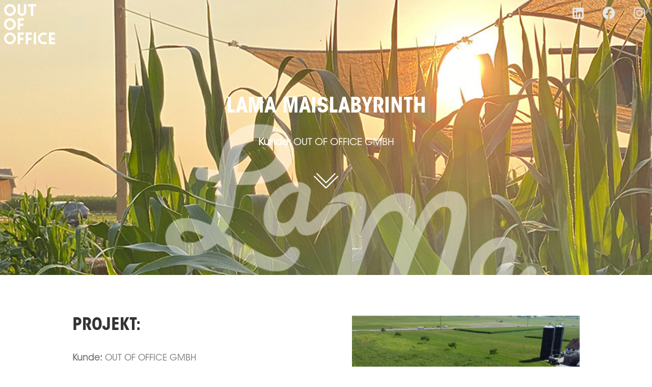

--- FILE ---
content_type: text/html; charset=UTF-8
request_url: https://www.outofoffice.agency/lama-maislabyrinth/
body_size: 20752
content:
<!DOCTYPE html>
<!--[if !(IE 6) | !(IE 7) | !(IE 8)  ]><!-->
<html dir="ltr" lang="de" prefix="og: https://ogp.me/ns#" class="no-js">
<!--<![endif]-->
<head>
	<meta charset="UTF-8" />
				<meta name="viewport" content="width=device-width, initial-scale=1, maximum-scale=1, user-scalable=0"/>
				<link rel="profile" href="https://gmpg.org/xfn/11" />
	<title>LaMa Maislabyrinth - Out Of Office GmbH</title>
	<style>img:is([sizes="auto" i], [sizes^="auto," i]) { contain-intrinsic-size: 3000px 1500px }</style>
	
		<!-- All in One SEO Pro 4.8.6 - aioseo.com -->
	<meta name="description" content="Kunde: OUT OF OFFICE GMBH" />
	<meta name="robots" content="max-image-preview:large" />
	<meta name="author" content="angelo_robe"/>
	<link rel="canonical" href="https://www.outofoffice.agency/lama-maislabyrinth/" />
	<meta name="generator" content="All in One SEO Pro (AIOSEO) 4.8.6" />
		<meta property="og:locale" content="de_DE" />
		<meta property="og:site_name" content="Out Of Office GmbH - Eventdesign &amp; Communication" />
		<meta property="og:type" content="article" />
		<meta property="og:title" content="LaMa Maislabyrinth - Out Of Office GmbH" />
		<meta property="og:description" content="Kunde: OUT OF OFFICE GMBH" />
		<meta property="og:url" content="https://www.outofoffice.agency/lama-maislabyrinth/" />
		<meta property="article:published_time" content="2022-10-19T08:00:55+00:00" />
		<meta property="article:modified_time" content="2023-07-19T10:56:29+00:00" />
		<meta name="twitter:card" content="summary_large_image" />
		<meta name="twitter:title" content="LaMa Maislabyrinth - Out Of Office GmbH" />
		<meta name="twitter:description" content="Kunde: OUT OF OFFICE GMBH" />
		<script type="application/ld+json" class="aioseo-schema">
			{"@context":"https:\/\/schema.org","@graph":[{"@type":"BlogPosting","@id":"https:\/\/www.outofoffice.agency\/lama-maislabyrinth\/#blogposting","name":"LaMa Maislabyrinth - Out Of Office GmbH","headline":"LaMa Maislabyrinth","author":{"@id":"https:\/\/www.outofoffice.agency\/author\/angelo_robe\/#author"},"publisher":{"@id":"https:\/\/www.outofoffice.agency\/#organization"},"image":{"@type":"ImageObject","url":"https:\/\/www.outofoffice.agency\/wp-content\/uploads\/2022\/10\/OutOfOffice_LaMa1.jpg","width":1500,"height":1000,"caption":"Out of Office GmbH\nOut of Office GmbH Lama"},"datePublished":"2022-10-19T10:00:55+02:00","dateModified":"2023-07-19T12:56:29+02:00","inLanguage":"de-DE","mainEntityOfPage":{"@id":"https:\/\/www.outofoffice.agency\/lama-maislabyrinth\/#webpage"},"isPartOf":{"@id":"https:\/\/www.outofoffice.agency\/lama-maislabyrinth\/#webpage"},"articleSection":"Projekte"},{"@type":"BreadcrumbList","@id":"https:\/\/www.outofoffice.agency\/lama-maislabyrinth\/#breadcrumblist","itemListElement":[{"@type":"ListItem","@id":"https:\/\/www.outofoffice.agency#listItem","position":1,"name":"Home","item":"https:\/\/www.outofoffice.agency","nextItem":{"@type":"ListItem","@id":"https:\/\/www.outofoffice.agency\/category\/projekte\/#listItem","name":"Projekte"}},{"@type":"ListItem","@id":"https:\/\/www.outofoffice.agency\/category\/projekte\/#listItem","position":2,"name":"Projekte","item":"https:\/\/www.outofoffice.agency\/category\/projekte\/","nextItem":{"@type":"ListItem","@id":"https:\/\/www.outofoffice.agency\/lama-maislabyrinth\/#listItem","name":"LaMa Maislabyrinth"},"previousItem":{"@type":"ListItem","@id":"https:\/\/www.outofoffice.agency#listItem","name":"Home"}},{"@type":"ListItem","@id":"https:\/\/www.outofoffice.agency\/lama-maislabyrinth\/#listItem","position":3,"name":"LaMa Maislabyrinth","previousItem":{"@type":"ListItem","@id":"https:\/\/www.outofoffice.agency\/category\/projekte\/#listItem","name":"Projekte"}}]},{"@type":"Organization","@id":"https:\/\/www.outofoffice.agency\/#organization","name":"Out Of Office GmbH","description":"Eventdesign & Communication","url":"https:\/\/www.outofoffice.agency\/"},{"@type":"Person","@id":"https:\/\/www.outofoffice.agency\/author\/angelo_robe\/#author","url":"https:\/\/www.outofoffice.agency\/author\/angelo_robe\/","name":"angelo_robe","image":{"@type":"ImageObject","@id":"https:\/\/www.outofoffice.agency\/lama-maislabyrinth\/#authorImage","url":"https:\/\/secure.gravatar.com\/avatar\/a390bfce128864f80012f259325be16bddbff5b8c6c6363ac4be1d672e79a9df?s=96&d=mm&r=g","width":96,"height":96,"caption":"angelo_robe"}},{"@type":"WebPage","@id":"https:\/\/www.outofoffice.agency\/lama-maislabyrinth\/#webpage","url":"https:\/\/www.outofoffice.agency\/lama-maislabyrinth\/","name":"LaMa Maislabyrinth - Out Of Office GmbH","description":"Kunde: OUT OF OFFICE GMBH","inLanguage":"de-DE","isPartOf":{"@id":"https:\/\/www.outofoffice.agency\/#website"},"breadcrumb":{"@id":"https:\/\/www.outofoffice.agency\/lama-maislabyrinth\/#breadcrumblist"},"author":{"@id":"https:\/\/www.outofoffice.agency\/author\/angelo_robe\/#author"},"creator":{"@id":"https:\/\/www.outofoffice.agency\/author\/angelo_robe\/#author"},"image":{"@type":"ImageObject","url":"https:\/\/www.outofoffice.agency\/wp-content\/uploads\/2022\/10\/OutOfOffice_LaMa1.jpg","@id":"https:\/\/www.outofoffice.agency\/lama-maislabyrinth\/#mainImage","width":1500,"height":1000,"caption":"Out of Office GmbH\nOut of Office GmbH Lama"},"primaryImageOfPage":{"@id":"https:\/\/www.outofoffice.agency\/lama-maislabyrinth\/#mainImage"},"datePublished":"2022-10-19T10:00:55+02:00","dateModified":"2023-07-19T12:56:29+02:00"},{"@type":"WebSite","@id":"https:\/\/www.outofoffice.agency\/#website","url":"https:\/\/www.outofoffice.agency\/","name":"Out Of Office GmbH","description":"Eventdesign & Communication","inLanguage":"de-DE","publisher":{"@id":"https:\/\/www.outofoffice.agency\/#organization"}}]}
		</script>
		<!-- All in One SEO Pro -->

<link rel='dns-prefetch' href='//www.googletagmanager.com' />
<link rel='dns-prefetch' href='//stats.wp.com' />
<link rel='dns-prefetch' href='//fonts.googleapis.com' />
<link rel="alternate" type="application/rss+xml" title="Out Of Office GmbH &raquo; Feed" href="https://www.outofoffice.agency/feed/" />
<link rel="alternate" type="application/rss+xml" title="Out Of Office GmbH &raquo; Kommentar-Feed" href="https://www.outofoffice.agency/comments/feed/" />
<link rel="alternate" type="application/rss+xml" title="Out Of Office GmbH &raquo; LaMa Maislabyrinth Kommentar-Feed" href="https://www.outofoffice.agency/lama-maislabyrinth/feed/" />
		<!-- This site uses the Google Analytics by MonsterInsights plugin v9.7.0 - Using Analytics tracking - https://www.monsterinsights.com/ -->
		<!-- Note: MonsterInsights is not currently configured on this site. The site owner needs to authenticate with Google Analytics in the MonsterInsights settings panel. -->
					<!-- No tracking code set -->
				<!-- / Google Analytics by MonsterInsights -->
		<script>
window._wpemojiSettings = {"baseUrl":"https:\/\/s.w.org\/images\/core\/emoji\/16.0.1\/72x72\/","ext":".png","svgUrl":"https:\/\/s.w.org\/images\/core\/emoji\/16.0.1\/svg\/","svgExt":".svg","source":{"concatemoji":"https:\/\/www.outofoffice.agency\/wp-includes\/js\/wp-emoji-release.min.js?ver=6.8.3"}};
/*! This file is auto-generated */
!function(s,n){var o,i,e;function c(e){try{var t={supportTests:e,timestamp:(new Date).valueOf()};sessionStorage.setItem(o,JSON.stringify(t))}catch(e){}}function p(e,t,n){e.clearRect(0,0,e.canvas.width,e.canvas.height),e.fillText(t,0,0);var t=new Uint32Array(e.getImageData(0,0,e.canvas.width,e.canvas.height).data),a=(e.clearRect(0,0,e.canvas.width,e.canvas.height),e.fillText(n,0,0),new Uint32Array(e.getImageData(0,0,e.canvas.width,e.canvas.height).data));return t.every(function(e,t){return e===a[t]})}function u(e,t){e.clearRect(0,0,e.canvas.width,e.canvas.height),e.fillText(t,0,0);for(var n=e.getImageData(16,16,1,1),a=0;a<n.data.length;a++)if(0!==n.data[a])return!1;return!0}function f(e,t,n,a){switch(t){case"flag":return n(e,"\ud83c\udff3\ufe0f\u200d\u26a7\ufe0f","\ud83c\udff3\ufe0f\u200b\u26a7\ufe0f")?!1:!n(e,"\ud83c\udde8\ud83c\uddf6","\ud83c\udde8\u200b\ud83c\uddf6")&&!n(e,"\ud83c\udff4\udb40\udc67\udb40\udc62\udb40\udc65\udb40\udc6e\udb40\udc67\udb40\udc7f","\ud83c\udff4\u200b\udb40\udc67\u200b\udb40\udc62\u200b\udb40\udc65\u200b\udb40\udc6e\u200b\udb40\udc67\u200b\udb40\udc7f");case"emoji":return!a(e,"\ud83e\udedf")}return!1}function g(e,t,n,a){var r="undefined"!=typeof WorkerGlobalScope&&self instanceof WorkerGlobalScope?new OffscreenCanvas(300,150):s.createElement("canvas"),o=r.getContext("2d",{willReadFrequently:!0}),i=(o.textBaseline="top",o.font="600 32px Arial",{});return e.forEach(function(e){i[e]=t(o,e,n,a)}),i}function t(e){var t=s.createElement("script");t.src=e,t.defer=!0,s.head.appendChild(t)}"undefined"!=typeof Promise&&(o="wpEmojiSettingsSupports",i=["flag","emoji"],n.supports={everything:!0,everythingExceptFlag:!0},e=new Promise(function(e){s.addEventListener("DOMContentLoaded",e,{once:!0})}),new Promise(function(t){var n=function(){try{var e=JSON.parse(sessionStorage.getItem(o));if("object"==typeof e&&"number"==typeof e.timestamp&&(new Date).valueOf()<e.timestamp+604800&&"object"==typeof e.supportTests)return e.supportTests}catch(e){}return null}();if(!n){if("undefined"!=typeof Worker&&"undefined"!=typeof OffscreenCanvas&&"undefined"!=typeof URL&&URL.createObjectURL&&"undefined"!=typeof Blob)try{var e="postMessage("+g.toString()+"("+[JSON.stringify(i),f.toString(),p.toString(),u.toString()].join(",")+"));",a=new Blob([e],{type:"text/javascript"}),r=new Worker(URL.createObjectURL(a),{name:"wpTestEmojiSupports"});return void(r.onmessage=function(e){c(n=e.data),r.terminate(),t(n)})}catch(e){}c(n=g(i,f,p,u))}t(n)}).then(function(e){for(var t in e)n.supports[t]=e[t],n.supports.everything=n.supports.everything&&n.supports[t],"flag"!==t&&(n.supports.everythingExceptFlag=n.supports.everythingExceptFlag&&n.supports[t]);n.supports.everythingExceptFlag=n.supports.everythingExceptFlag&&!n.supports.flag,n.DOMReady=!1,n.readyCallback=function(){n.DOMReady=!0}}).then(function(){return e}).then(function(){var e;n.supports.everything||(n.readyCallback(),(e=n.source||{}).concatemoji?t(e.concatemoji):e.wpemoji&&e.twemoji&&(t(e.twemoji),t(e.wpemoji)))}))}((window,document),window._wpemojiSettings);
</script>
<style id='wp-emoji-styles-inline-css'>

	img.wp-smiley, img.emoji {
		display: inline !important;
		border: none !important;
		box-shadow: none !important;
		height: 1em !important;
		width: 1em !important;
		margin: 0 0.07em !important;
		vertical-align: -0.1em !important;
		background: none !important;
		padding: 0 !important;
	}
</style>
<style id='classic-theme-styles-inline-css'>
/*! This file is auto-generated */
.wp-block-button__link{color:#fff;background-color:#32373c;border-radius:9999px;box-shadow:none;text-decoration:none;padding:calc(.667em + 2px) calc(1.333em + 2px);font-size:1.125em}.wp-block-file__button{background:#32373c;color:#fff;text-decoration:none}
</style>
<link rel='stylesheet' id='mediaelement-css' href='https://www.outofoffice.agency/wp-includes/js/mediaelement/mediaelementplayer-legacy.min.css?ver=4.2.17' media='all' />
<link rel='stylesheet' id='wp-mediaelement-css' href='https://www.outofoffice.agency/wp-includes/js/mediaelement/wp-mediaelement.min.css?ver=6.8.3' media='all' />
<style id='jetpack-sharing-buttons-style-inline-css'>
.jetpack-sharing-buttons__services-list{display:flex;flex-direction:row;flex-wrap:wrap;gap:0;list-style-type:none;margin:5px;padding:0}.jetpack-sharing-buttons__services-list.has-small-icon-size{font-size:12px}.jetpack-sharing-buttons__services-list.has-normal-icon-size{font-size:16px}.jetpack-sharing-buttons__services-list.has-large-icon-size{font-size:24px}.jetpack-sharing-buttons__services-list.has-huge-icon-size{font-size:36px}@media print{.jetpack-sharing-buttons__services-list{display:none!important}}.editor-styles-wrapper .wp-block-jetpack-sharing-buttons{gap:0;padding-inline-start:0}ul.jetpack-sharing-buttons__services-list.has-background{padding:1.25em 2.375em}
</style>
<style id='global-styles-inline-css'>
:root{--wp--preset--aspect-ratio--square: 1;--wp--preset--aspect-ratio--4-3: 4/3;--wp--preset--aspect-ratio--3-4: 3/4;--wp--preset--aspect-ratio--3-2: 3/2;--wp--preset--aspect-ratio--2-3: 2/3;--wp--preset--aspect-ratio--16-9: 16/9;--wp--preset--aspect-ratio--9-16: 9/16;--wp--preset--color--black: #000000;--wp--preset--color--cyan-bluish-gray: #abb8c3;--wp--preset--color--white: #FFF;--wp--preset--color--pale-pink: #f78da7;--wp--preset--color--vivid-red: #cf2e2e;--wp--preset--color--luminous-vivid-orange: #ff6900;--wp--preset--color--luminous-vivid-amber: #fcb900;--wp--preset--color--light-green-cyan: #7bdcb5;--wp--preset--color--vivid-green-cyan: #00d084;--wp--preset--color--pale-cyan-blue: #8ed1fc;--wp--preset--color--vivid-cyan-blue: #0693e3;--wp--preset--color--vivid-purple: #9b51e0;--wp--preset--color--accent: #999999;--wp--preset--color--dark-gray: #111;--wp--preset--color--light-gray: #767676;--wp--preset--gradient--vivid-cyan-blue-to-vivid-purple: linear-gradient(135deg,rgba(6,147,227,1) 0%,rgb(155,81,224) 100%);--wp--preset--gradient--light-green-cyan-to-vivid-green-cyan: linear-gradient(135deg,rgb(122,220,180) 0%,rgb(0,208,130) 100%);--wp--preset--gradient--luminous-vivid-amber-to-luminous-vivid-orange: linear-gradient(135deg,rgba(252,185,0,1) 0%,rgba(255,105,0,1) 100%);--wp--preset--gradient--luminous-vivid-orange-to-vivid-red: linear-gradient(135deg,rgba(255,105,0,1) 0%,rgb(207,46,46) 100%);--wp--preset--gradient--very-light-gray-to-cyan-bluish-gray: linear-gradient(135deg,rgb(238,238,238) 0%,rgb(169,184,195) 100%);--wp--preset--gradient--cool-to-warm-spectrum: linear-gradient(135deg,rgb(74,234,220) 0%,rgb(151,120,209) 20%,rgb(207,42,186) 40%,rgb(238,44,130) 60%,rgb(251,105,98) 80%,rgb(254,248,76) 100%);--wp--preset--gradient--blush-light-purple: linear-gradient(135deg,rgb(255,206,236) 0%,rgb(152,150,240) 100%);--wp--preset--gradient--blush-bordeaux: linear-gradient(135deg,rgb(254,205,165) 0%,rgb(254,45,45) 50%,rgb(107,0,62) 100%);--wp--preset--gradient--luminous-dusk: linear-gradient(135deg,rgb(255,203,112) 0%,rgb(199,81,192) 50%,rgb(65,88,208) 100%);--wp--preset--gradient--pale-ocean: linear-gradient(135deg,rgb(255,245,203) 0%,rgb(182,227,212) 50%,rgb(51,167,181) 100%);--wp--preset--gradient--electric-grass: linear-gradient(135deg,rgb(202,248,128) 0%,rgb(113,206,126) 100%);--wp--preset--gradient--midnight: linear-gradient(135deg,rgb(2,3,129) 0%,rgb(40,116,252) 100%);--wp--preset--font-size--small: 13px;--wp--preset--font-size--medium: 20px;--wp--preset--font-size--large: 36px;--wp--preset--font-size--x-large: 42px;--wp--preset--spacing--20: 0.44rem;--wp--preset--spacing--30: 0.67rem;--wp--preset--spacing--40: 1rem;--wp--preset--spacing--50: 1.5rem;--wp--preset--spacing--60: 2.25rem;--wp--preset--spacing--70: 3.38rem;--wp--preset--spacing--80: 5.06rem;--wp--preset--shadow--natural: 6px 6px 9px rgba(0, 0, 0, 0.2);--wp--preset--shadow--deep: 12px 12px 50px rgba(0, 0, 0, 0.4);--wp--preset--shadow--sharp: 6px 6px 0px rgba(0, 0, 0, 0.2);--wp--preset--shadow--outlined: 6px 6px 0px -3px rgba(255, 255, 255, 1), 6px 6px rgba(0, 0, 0, 1);--wp--preset--shadow--crisp: 6px 6px 0px rgba(0, 0, 0, 1);}:where(.is-layout-flex){gap: 0.5em;}:where(.is-layout-grid){gap: 0.5em;}body .is-layout-flex{display: flex;}.is-layout-flex{flex-wrap: wrap;align-items: center;}.is-layout-flex > :is(*, div){margin: 0;}body .is-layout-grid{display: grid;}.is-layout-grid > :is(*, div){margin: 0;}:where(.wp-block-columns.is-layout-flex){gap: 2em;}:where(.wp-block-columns.is-layout-grid){gap: 2em;}:where(.wp-block-post-template.is-layout-flex){gap: 1.25em;}:where(.wp-block-post-template.is-layout-grid){gap: 1.25em;}.has-black-color{color: var(--wp--preset--color--black) !important;}.has-cyan-bluish-gray-color{color: var(--wp--preset--color--cyan-bluish-gray) !important;}.has-white-color{color: var(--wp--preset--color--white) !important;}.has-pale-pink-color{color: var(--wp--preset--color--pale-pink) !important;}.has-vivid-red-color{color: var(--wp--preset--color--vivid-red) !important;}.has-luminous-vivid-orange-color{color: var(--wp--preset--color--luminous-vivid-orange) !important;}.has-luminous-vivid-amber-color{color: var(--wp--preset--color--luminous-vivid-amber) !important;}.has-light-green-cyan-color{color: var(--wp--preset--color--light-green-cyan) !important;}.has-vivid-green-cyan-color{color: var(--wp--preset--color--vivid-green-cyan) !important;}.has-pale-cyan-blue-color{color: var(--wp--preset--color--pale-cyan-blue) !important;}.has-vivid-cyan-blue-color{color: var(--wp--preset--color--vivid-cyan-blue) !important;}.has-vivid-purple-color{color: var(--wp--preset--color--vivid-purple) !important;}.has-black-background-color{background-color: var(--wp--preset--color--black) !important;}.has-cyan-bluish-gray-background-color{background-color: var(--wp--preset--color--cyan-bluish-gray) !important;}.has-white-background-color{background-color: var(--wp--preset--color--white) !important;}.has-pale-pink-background-color{background-color: var(--wp--preset--color--pale-pink) !important;}.has-vivid-red-background-color{background-color: var(--wp--preset--color--vivid-red) !important;}.has-luminous-vivid-orange-background-color{background-color: var(--wp--preset--color--luminous-vivid-orange) !important;}.has-luminous-vivid-amber-background-color{background-color: var(--wp--preset--color--luminous-vivid-amber) !important;}.has-light-green-cyan-background-color{background-color: var(--wp--preset--color--light-green-cyan) !important;}.has-vivid-green-cyan-background-color{background-color: var(--wp--preset--color--vivid-green-cyan) !important;}.has-pale-cyan-blue-background-color{background-color: var(--wp--preset--color--pale-cyan-blue) !important;}.has-vivid-cyan-blue-background-color{background-color: var(--wp--preset--color--vivid-cyan-blue) !important;}.has-vivid-purple-background-color{background-color: var(--wp--preset--color--vivid-purple) !important;}.has-black-border-color{border-color: var(--wp--preset--color--black) !important;}.has-cyan-bluish-gray-border-color{border-color: var(--wp--preset--color--cyan-bluish-gray) !important;}.has-white-border-color{border-color: var(--wp--preset--color--white) !important;}.has-pale-pink-border-color{border-color: var(--wp--preset--color--pale-pink) !important;}.has-vivid-red-border-color{border-color: var(--wp--preset--color--vivid-red) !important;}.has-luminous-vivid-orange-border-color{border-color: var(--wp--preset--color--luminous-vivid-orange) !important;}.has-luminous-vivid-amber-border-color{border-color: var(--wp--preset--color--luminous-vivid-amber) !important;}.has-light-green-cyan-border-color{border-color: var(--wp--preset--color--light-green-cyan) !important;}.has-vivid-green-cyan-border-color{border-color: var(--wp--preset--color--vivid-green-cyan) !important;}.has-pale-cyan-blue-border-color{border-color: var(--wp--preset--color--pale-cyan-blue) !important;}.has-vivid-cyan-blue-border-color{border-color: var(--wp--preset--color--vivid-cyan-blue) !important;}.has-vivid-purple-border-color{border-color: var(--wp--preset--color--vivid-purple) !important;}.has-vivid-cyan-blue-to-vivid-purple-gradient-background{background: var(--wp--preset--gradient--vivid-cyan-blue-to-vivid-purple) !important;}.has-light-green-cyan-to-vivid-green-cyan-gradient-background{background: var(--wp--preset--gradient--light-green-cyan-to-vivid-green-cyan) !important;}.has-luminous-vivid-amber-to-luminous-vivid-orange-gradient-background{background: var(--wp--preset--gradient--luminous-vivid-amber-to-luminous-vivid-orange) !important;}.has-luminous-vivid-orange-to-vivid-red-gradient-background{background: var(--wp--preset--gradient--luminous-vivid-orange-to-vivid-red) !important;}.has-very-light-gray-to-cyan-bluish-gray-gradient-background{background: var(--wp--preset--gradient--very-light-gray-to-cyan-bluish-gray) !important;}.has-cool-to-warm-spectrum-gradient-background{background: var(--wp--preset--gradient--cool-to-warm-spectrum) !important;}.has-blush-light-purple-gradient-background{background: var(--wp--preset--gradient--blush-light-purple) !important;}.has-blush-bordeaux-gradient-background{background: var(--wp--preset--gradient--blush-bordeaux) !important;}.has-luminous-dusk-gradient-background{background: var(--wp--preset--gradient--luminous-dusk) !important;}.has-pale-ocean-gradient-background{background: var(--wp--preset--gradient--pale-ocean) !important;}.has-electric-grass-gradient-background{background: var(--wp--preset--gradient--electric-grass) !important;}.has-midnight-gradient-background{background: var(--wp--preset--gradient--midnight) !important;}.has-small-font-size{font-size: var(--wp--preset--font-size--small) !important;}.has-medium-font-size{font-size: var(--wp--preset--font-size--medium) !important;}.has-large-font-size{font-size: var(--wp--preset--font-size--large) !important;}.has-x-large-font-size{font-size: var(--wp--preset--font-size--x-large) !important;}
:where(.wp-block-post-template.is-layout-flex){gap: 1.25em;}:where(.wp-block-post-template.is-layout-grid){gap: 1.25em;}
:where(.wp-block-columns.is-layout-flex){gap: 2em;}:where(.wp-block-columns.is-layout-grid){gap: 2em;}
:root :where(.wp-block-pullquote){font-size: 1.5em;line-height: 1.6;}
</style>
<link rel='stylesheet' id='contact-form-7-css' href='https://www.outofoffice.agency/wp-content/plugins/contact-form-7/includes/css/styles.css?ver=6.1.1' media='all' />
<link rel='stylesheet' id='the7-font-css' href='https://www.outofoffice.agency/wp-content/themes/dt-the7/fonts/icomoon-the7-font/icomoon-the7-font.min.css?ver=12.8.1' media='all' />
<link rel='stylesheet' id='the7-awesome-fonts-css' href='https://www.outofoffice.agency/wp-content/themes/dt-the7/fonts/FontAwesome/css/all.min.css?ver=12.8.1' media='all' />
<link rel='stylesheet' id='the7-fontello-css' href='https://www.outofoffice.agency/wp-content/themes/dt-the7/fonts/fontello/css/fontello.min.css?ver=12.8.1' media='all' />
<link rel='stylesheet' id='elementor-frontend-css' href='https://www.outofoffice.agency/wp-content/uploads/elementor/css/custom-frontend.min.css?ver=1764375588' media='all' />
<style id='elementor-frontend-inline-css'>
.elementor-2167 .elementor-element.elementor-element-6d27242f:not(.elementor-motion-effects-element-type-background), .elementor-2167 .elementor-element.elementor-element-6d27242f > .elementor-motion-effects-container > .elementor-motion-effects-layer{background-image:url("https://www.outofoffice.agency/wp-content/uploads/2022/10/OutOfOffice_LaMa1.jpg");}
</style>
<link rel='stylesheet' id='widget-image-css' href='https://www.outofoffice.agency/wp-content/plugins/elementor/assets/css/widget-image.min.css?ver=3.31.2' media='all' />
<link rel='stylesheet' id='the7-icon-box-widget-css' href='https://www.outofoffice.agency/wp-content/themes/dt-the7/css/compatibility/elementor/the7-icon-box-widget.min.css?ver=12.8.1' media='all' />
<link rel='stylesheet' id='widget-social-icons-css' href='https://www.outofoffice.agency/wp-content/plugins/elementor/assets/css/widget-social-icons.min.css?ver=3.31.2' media='all' />
<link rel='stylesheet' id='e-apple-webkit-css' href='https://www.outofoffice.agency/wp-content/uploads/elementor/css/custom-apple-webkit.min.css?ver=1764375588' media='all' />
<link rel='stylesheet' id='the7-e-sticky-effect-css' href='https://www.outofoffice.agency/wp-content/themes/dt-the7/css/compatibility/elementor/the7-sticky-effects.min.css?ver=12.8.1' media='all' />
<link rel='stylesheet' id='widget-spacer-css' href='https://www.outofoffice.agency/wp-content/plugins/elementor/assets/css/widget-spacer.min.css?ver=3.31.2' media='all' />
<link rel='stylesheet' id='widget-heading-css' href='https://www.outofoffice.agency/wp-content/plugins/elementor/assets/css/widget-heading.min.css?ver=3.31.2' media='all' />
<link rel='stylesheet' id='the7-carousel-widget-css' href='https://www.outofoffice.agency/wp-content/themes/dt-the7/css/compatibility/elementor/the7-carousel-widget.min.css?ver=12.8.1' media='all' />
<link rel='stylesheet' id='the7-carousel-navigation-css' href='https://www.outofoffice.agency/wp-content/themes/dt-the7/css/compatibility/elementor/the7-carousel-navigation.min.css?ver=12.8.1' media='all' />
<link rel='stylesheet' id='elementor-icons-css' href='https://www.outofoffice.agency/wp-content/plugins/elementor/assets/lib/eicons/css/elementor-icons.min.css?ver=5.43.0' media='all' />
<link rel='stylesheet' id='elementor-post-8-css' href='https://www.outofoffice.agency/wp-content/uploads/elementor/css/post-8.css?ver=1764375588' media='all' />
<link rel='stylesheet' id='elementor-pro-css' href='https://www.outofoffice.agency/wp-content/uploads/elementor/css/custom-pro-frontend.min.css?ver=1764375588' media='all' />
<link rel='stylesheet' id='widget-icon-list-css' href='https://www.outofoffice.agency/wp-content/uploads/elementor/css/custom-widget-icon-list.min.css?ver=1764375588' media='all' />
<link rel='stylesheet' id='elementor-post-4099-css' href='https://www.outofoffice.agency/wp-content/uploads/elementor/css/post-4099.css?ver=1764392817' media='all' />
<link rel='stylesheet' id='elementor-post-1917-css' href='https://www.outofoffice.agency/wp-content/uploads/elementor/css/post-1917.css?ver=1764375588' media='all' />
<link rel='stylesheet' id='elementor-post-966-css' href='https://www.outofoffice.agency/wp-content/uploads/elementor/css/post-966.css?ver=1764375588' media='all' />
<link rel='stylesheet' id='elementor-post-2167-css' href='https://www.outofoffice.agency/wp-content/uploads/elementor/css/post-2167.css?ver=1764376587' media='all' />
<link rel='stylesheet' id='dt-web-fonts-css' href='https://fonts.googleapis.com/css?family=Nunito+Sans:200,300,400,600,700%7CRoboto:400,500,600,700,normal%7CNunito:300,400,600,700' media='all' />
<link rel='stylesheet' id='dt-main-css' href='https://www.outofoffice.agency/wp-content/themes/dt-the7/css/main.min.css?ver=12.8.1' media='all' />
<style id='dt-main-inline-css'>
body #load {
  display: block;
  height: 100%;
  overflow: hidden;
  position: fixed;
  width: 100%;
  z-index: 9901;
  opacity: 1;
  visibility: visible;
  transition: all .35s ease-out;
}
.load-wrap {
  width: 100%;
  height: 100%;
  background-position: center center;
  background-repeat: no-repeat;
  text-align: center;
  display: -ms-flexbox;
  display: -ms-flex;
  display: flex;
  -ms-align-items: center;
  -ms-flex-align: center;
  align-items: center;
  -ms-flex-flow: column wrap;
  flex-flow: column wrap;
  -ms-flex-pack: center;
  -ms-justify-content: center;
  justify-content: center;
}
.load-wrap > svg {
  position: absolute;
  top: 50%;
  left: 50%;
  transform: translate(-50%,-50%);
}
#load {
  background: var(--the7-elementor-beautiful-loading-bg,#ffffff);
  --the7-beautiful-spinner-color2: var(--the7-beautiful-spinner-color,rgba(0,0,0,0.12));
}

</style>
<link rel='stylesheet' id='the7-custom-scrollbar-css' href='https://www.outofoffice.agency/wp-content/themes/dt-the7/lib/custom-scrollbar/custom-scrollbar.min.css?ver=12.8.1' media='all' />
<link rel='stylesheet' id='the7-css-vars-css' href='https://www.outofoffice.agency/wp-content/uploads/the7-css/css-vars.css?ver=f11f159e4416' media='all' />
<link rel='stylesheet' id='dt-custom-css' href='https://www.outofoffice.agency/wp-content/uploads/the7-css/custom.css?ver=f11f159e4416' media='all' />
<link rel='stylesheet' id='dt-media-css' href='https://www.outofoffice.agency/wp-content/uploads/the7-css/media.css?ver=f11f159e4416' media='all' />
<link rel='stylesheet' id='the7-mega-menu-css' href='https://www.outofoffice.agency/wp-content/uploads/the7-css/mega-menu.css?ver=f11f159e4416' media='all' />
<link rel='stylesheet' id='style-css' href='https://www.outofoffice.agency/wp-content/themes/dt-the7/style.css?ver=12.8.1' media='all' />
<link rel='stylesheet' id='the7-elementor-global-css' href='https://www.outofoffice.agency/wp-content/themes/dt-the7/css/compatibility/elementor/elementor-global.min.css?ver=12.8.1' media='all' />
<link rel='stylesheet' id='bdt-uikit-css' href='https://www.outofoffice.agency/wp-content/plugins/bdthemes-element-pack-lite/assets/css/bdt-uikit.css?ver=3.21.7' media='all' />
<link rel='stylesheet' id='ep-helper-css' href='https://www.outofoffice.agency/wp-content/plugins/bdthemes-element-pack-lite/assets/css/ep-helper.css?ver=8.3.8' media='all' />
<link rel='stylesheet' id='elementor-gf-local-redhattext-css' href='https://www.outofoffice.agency/wp-content/uploads/elementor/google-fonts/css/redhattext.css?ver=1755231295' media='all' />
<link rel='stylesheet' id='elementor-gf-local-opensans-css' href='https://www.outofoffice.agency/wp-content/uploads/elementor/google-fonts/css/opensans.css?ver=1755231300' media='all' />
<link rel='stylesheet' id='elementor-icons-the7-icons-css' href='https://www.outofoffice.agency/wp-content/themes/dt-the7/fonts/icomoon-the7-font/icomoon-the7-font.min.css?ver=12.8.1' media='all' />
<link rel='stylesheet' id='elementor-icons-shared-0-css' href='https://www.outofoffice.agency/wp-content/plugins/elementor/assets/lib/font-awesome/css/fontawesome.min.css?ver=5.15.3' media='all' />
<link rel='stylesheet' id='elementor-icons-fa-brands-css' href='https://www.outofoffice.agency/wp-content/plugins/elementor/assets/lib/font-awesome/css/brands.min.css?ver=5.15.3' media='all' />
<script src="https://www.outofoffice.agency/wp-includes/js/jquery/jquery.min.js?ver=3.7.1" id="jquery-core-js"></script>
<script src="https://www.outofoffice.agency/wp-includes/js/jquery/jquery-migrate.min.js?ver=3.4.1" id="jquery-migrate-js"></script>
<script id="dt-above-fold-js-extra">
var dtLocal = {"themeUrl":"https:\/\/www.outofoffice.agency\/wp-content\/themes\/dt-the7","passText":"Um diesen gesch\u00fctzten Eintrag anzusehen, geben Sie bitte das Passwort ein:","moreButtonText":{"loading":"Lade...","loadMore":"Mehr laden"},"postID":"4099","ajaxurl":"https:\/\/www.outofoffice.agency\/wp-admin\/admin-ajax.php","REST":{"baseUrl":"https:\/\/www.outofoffice.agency\/wp-json\/the7\/v1","endpoints":{"sendMail":"\/send-mail"}},"contactMessages":{"required":"One or more fields have an error. Please check and try again.","terms":"Please accept the privacy policy.","fillTheCaptchaError":"Please, fill the captcha."},"captchaSiteKey":"","ajaxNonce":"b2907b4b5f","pageData":"","themeSettings":{"smoothScroll":"off","lazyLoading":false,"desktopHeader":{"height":""},"ToggleCaptionEnabled":"disabled","ToggleCaption":"Navigation","floatingHeader":{"showAfter":94,"showMenu":false,"height":64,"logo":{"showLogo":true,"html":"","url":"https:\/\/www.outofoffice.agency\/"}},"topLine":{"floatingTopLine":{"logo":{"showLogo":false,"html":""}}},"mobileHeader":{"firstSwitchPoint":1150,"secondSwitchPoint":600,"firstSwitchPointHeight":60,"secondSwitchPointHeight":50,"mobileToggleCaptionEnabled":"right","mobileToggleCaption":"Menu"},"stickyMobileHeaderFirstSwitch":{"logo":{"html":""}},"stickyMobileHeaderSecondSwitch":{"logo":{"html":""}},"sidebar":{"switchPoint":992},"boxedWidth":"1280px"},"elementor":{"settings":{"container_width":1300}}};
var dtShare = {"shareButtonText":{"facebook":"Share on Facebook","twitter":"Share on X","pinterest":"Pin it","linkedin":"Share on Linkedin","whatsapp":"Share on Whatsapp"},"overlayOpacity":"90"};
</script>
<script src="https://www.outofoffice.agency/wp-content/themes/dt-the7/js/above-the-fold.min.js?ver=12.8.1" id="dt-above-fold-js"></script>

<!-- Google Tag (gtac.js) durch Site-Kit hinzugefügt -->
<!-- Von Site Kit hinzugefügtes Google-Analytics-Snippet -->
<script src="https://www.googletagmanager.com/gtag/js?id=G-XTZF6914YP" id="google_gtagjs-js" async></script>
<script id="google_gtagjs-js-after">
window.dataLayer = window.dataLayer || [];function gtag(){dataLayer.push(arguments);}
gtag("set","linker",{"domains":["www.outofoffice.agency"]});
gtag("js", new Date());
gtag("set", "developer_id.dZTNiMT", true);
gtag("config", "G-XTZF6914YP");
</script>
<link rel="https://api.w.org/" href="https://www.outofoffice.agency/wp-json/" /><link rel="alternate" title="JSON" type="application/json" href="https://www.outofoffice.agency/wp-json/wp/v2/posts/4099" /><link rel="EditURI" type="application/rsd+xml" title="RSD" href="https://www.outofoffice.agency/xmlrpc.php?rsd" />
<meta name="generator" content="WordPress 6.8.3" />
<link rel='shortlink' href='https://www.outofoffice.agency/?p=4099' />
<link rel="alternate" title="oEmbed (JSON)" type="application/json+oembed" href="https://www.outofoffice.agency/wp-json/oembed/1.0/embed?url=https%3A%2F%2Fwww.outofoffice.agency%2Flama-maislabyrinth%2F" />
<link rel="alternate" title="oEmbed (XML)" type="text/xml+oembed" href="https://www.outofoffice.agency/wp-json/oembed/1.0/embed?url=https%3A%2F%2Fwww.outofoffice.agency%2Flama-maislabyrinth%2F&#038;format=xml" />
<meta name="generator" content="Site Kit by Google 1.166.0" />	<style>img#wpstats{display:none}</style>
		<link rel="pingback" href="https://www.outofoffice.agency/xmlrpc.php">
<meta name="generator" content="Elementor 3.31.2; features: e_element_cache; settings: css_print_method-external, google_font-enabled, font_display-auto">
			<style>
				.e-con.e-parent:nth-of-type(n+4):not(.e-lazyloaded):not(.e-no-lazyload),
				.e-con.e-parent:nth-of-type(n+4):not(.e-lazyloaded):not(.e-no-lazyload) * {
					background-image: none !important;
				}
				@media screen and (max-height: 1024px) {
					.e-con.e-parent:nth-of-type(n+3):not(.e-lazyloaded):not(.e-no-lazyload),
					.e-con.e-parent:nth-of-type(n+3):not(.e-lazyloaded):not(.e-no-lazyload) * {
						background-image: none !important;
					}
				}
				@media screen and (max-height: 640px) {
					.e-con.e-parent:nth-of-type(n+2):not(.e-lazyloaded):not(.e-no-lazyload),
					.e-con.e-parent:nth-of-type(n+2):not(.e-lazyloaded):not(.e-no-lazyload) * {
						background-image: none !important;
					}
				}
			</style>
			<meta name="description" content="The Out Of Office Agency is a 360° agency at the forefront of live marketing and event planning. Our expertise in live marketing and event planning enables us to provide clients with comprehensive support from the initial strategy development to the realization and post-processing of all data.">
<meta name="keywords" content="Event implementation, experience marketing, creative event concepts, team events, trade fair planning, digital event management">
<meta name="author" content="Out Of Office GmbH">
<meta name="publisher" content="Out Of Office GmbH">
<meta name="copyright" content="Out Of Office GmbH">
<meta name="audience" content="All">
<meta name="robots" content="index,follow">
<meta name="revisit-after" content="10 days">
<meta http-equiv="content-language" content="en"><script type="text/javascript" id="the7-loader-script">
document.addEventListener("DOMContentLoaded", function(event) {
	var load = document.getElementById("load");
	if(!load.classList.contains('loader-removed')){
		var removeLoading = setTimeout(function() {
			load.className += " loader-removed";
		}, 300);
	}
});
</script>
		<link rel="icon" href="https://www.outofoffice.agency/wp-content/uploads/2022/09/cropped-Logo_OOO_512px-32x32.png" sizes="32x32" />
<link rel="icon" href="https://www.outofoffice.agency/wp-content/uploads/2022/09/cropped-Logo_OOO_512px-192x192.png" sizes="192x192" />
<link rel="apple-touch-icon" href="https://www.outofoffice.agency/wp-content/uploads/2022/09/cropped-Logo_OOO_512px-180x180.png" />
<meta name="msapplication-TileImage" content="https://www.outofoffice.agency/wp-content/uploads/2022/09/cropped-Logo_OOO_512px-270x270.png" />
<style id='the7-custom-inline-css' type='text/css'>
.sub-nav .menu-item i.fa,
.sub-nav .menu-item i.fas,
.sub-nav .menu-item i.far,
.sub-nav .menu-item i.fab {
	text-align: center;
	width: 1.25em;
}
</style>
</head>
<body id="the7-body" class="wp-singular post-template-default single single-post postid-4099 single-format-standard wp-custom-logo wp-embed-responsive wp-theme-dt-the7 transparent title-off dt-responsive-on right-mobile-menu-close-icon ouside-menu-close-icon mobile-close-right-caption  fade-thin-mobile-menu-close-icon fade-medium-menu-close-icon srcset-enabled btn-flat custom-btn-color custom-btn-hover-color first-switch-logo-left first-switch-menu-right second-switch-logo-left second-switch-menu-right right-mobile-menu layzr-loading-on popup-message-style the7-ver-12.8.1 dt-fa-compatibility elementor-default elementor-template-full-width elementor-clear-template elementor-kit-8 elementor-page elementor-page-4099 elementor-page-2167">
<!-- The7 12.8.1 -->
<div id="load" class="ring-loader">
	<div class="load-wrap">
<style type="text/css">
    .the7-spinner {
        width: 72px;
        height: 72px;
        position: relative;
    }
    .the7-spinner > div {
        border-radius: 50%;
        width: 9px;
        left: 0;
        box-sizing: border-box;
        display: block;
        position: absolute;
        border: 9px solid #fff;
        width: 72px;
        height: 72px;
    }
    .the7-spinner-ring-bg{
        opacity: 0.25;
    }
    div.the7-spinner-ring {
        animation: spinner-animation 0.8s cubic-bezier(1, 1, 1, 1) infinite;
        border-color:var(--the7-beautiful-spinner-color2) transparent transparent transparent;
    }

    @keyframes spinner-animation{
        from{
            transform: rotate(0deg);
        }
        to {
            transform: rotate(360deg);
        }
    }
</style>

<div class="the7-spinner">
    <div class="the7-spinner-ring-bg"></div>
    <div class="the7-spinner-ring"></div>
</div></div>
</div>
<div id="page" >
	<a class="skip-link screen-reader-text" href="#content">Zum Inhalt springen</a>

		<div data-elementor-type="header" data-elementor-id="1917" class="elementor elementor-1917 elementor-location-header" data-elementor-post-type="elementor_library">
					<section class="elementor-section elementor-top-section elementor-element elementor-element-4f85186 elementor-section-full_width elementor-section-height-min-height elementor-section-items-stretch the7-e-sticky-row-yes the7-e-sticky-overlap-yes elementor-section-height-default" data-id="4f85186" data-element_type="section" data-settings="{&quot;the7_sticky_row&quot;:&quot;yes&quot;,&quot;the7_sticky_row_overlap&quot;:&quot;yes&quot;,&quot;the7_sticky_row_devices&quot;:[&quot;desktop&quot;,&quot;tablet&quot;,&quot;mobile&quot;],&quot;the7_sticky_row_offset&quot;:0}">
						<div class="elementor-container elementor-column-gap-no">
					<div class="elementor-column elementor-col-50 elementor-top-column elementor-element elementor-element-a561256" data-id="a561256" data-element_type="column">
			<div class="elementor-widget-wrap elementor-element-populated">
						<div class="elementor-element elementor-element-d23bfda elementor-widget__width-auto elementor-widget elementor-widget-theme-site-logo elementor-widget-image" data-id="d23bfda" data-element_type="widget" data-widget_type="theme-site-logo.default">
				<div class="elementor-widget-container">
											<a href="https://www.outofoffice.agency">
			<img loading="lazy" width="100" height="79" src="https://www.outofoffice.agency/wp-content/uploads/2022/05/Logo_white.png" class="attachment-full size-full wp-image-3735" alt="" title="Logo_white - Out Of Office GmbH" />				</a>
											</div>
				</div>
				<div class="elementor-element elementor-element-318d1cc icon-box-vertical-align-center icon-position-right icon-vertical-align-center elementor-widget__width-auto content-align-left elementor-widget elementor-widget-the7_icon_box_widget" data-id="318d1cc" data-element_type="widget" data-widget_type="the7_icon_box_widget.default">
				<div class="elementor-widget-container">
					
		<a class="the7-box-wrapper the7-elementor-widget box-hover the7_icon_box_widget-318d1cc" href="#elementor-action%3Aaction%3Dpopup%3Aopen%26settings%3DeyJpZCI6IjE5MjIiLCJ0b2dnbGUiOmZhbHNlfQ%3D%3D">			<div class="box-content-wrapper">
									<div class="elementor-icon-div">						<div class="elementor-icon">
							<svg xmlns="http://www.w3.org/2000/svg" xmlns:xlink="http://www.w3.org/1999/xlink" id="Layer_1" x="0px" y="0px" viewBox="0 0 24 24" style="enable-background:new 0 0 24 24;" xml:space="preserve"><g>	<path d="M23,10H1c-0.6,0-1,0.4-1,1s0.4,1,1,1h22c0.6,0,1-0.4,1-1S23.6,10,23,10z"></path>	<path d="M1,5h22c0.6,0,1-0.4,1-1s-0.4-1-1-1H1C0.4,3,0,3.4,0,4S0.4,5,1,5z"></path>	<path d="M23,17H1c-0.6,0-1,0.4-1,1s0.4,1,1,1h22c0.6,0,1-0.4,1-1S23.6,17,23,17z"></path></g></svg>						</div>
					</div>								<div class="box-content">
										
					
				</div>
			</div>
		</a>					</div>
				</div>
					</div>
		</div>
				<div class="elementor-column elementor-col-50 elementor-top-column elementor-element elementor-element-51dc745" data-id="51dc745" data-element_type="column">
			<div class="elementor-widget-wrap elementor-element-populated">
						<div class="elementor-element elementor-element-a1c448c e-grid-align-right elementor-shape-rounded elementor-grid-0 elementor-widget elementor-widget-social-icons" data-id="a1c448c" data-element_type="widget" data-widget_type="social-icons.default">
				<div class="elementor-widget-container">
							<div class="elementor-social-icons-wrapper elementor-grid" role="list">
							<span class="elementor-grid-item" role="listitem">
					<a class="elementor-icon elementor-social-icon elementor-social-icon-linkedin elementor-repeater-item-40fe24d" href="https://ch.linkedin.com/company/out-of-office-gmbh" target="_blank">
						<span class="elementor-screen-only">Linkedin</span>
						<i class="fab fa-linkedin"></i>					</a>
				</span>
							<span class="elementor-grid-item" role="listitem">
					<a class="elementor-icon elementor-social-icon elementor-social-icon-facebook elementor-repeater-item-6353c62" href="https://www.facebook.com/outofofficegmbh/" target="_blank">
						<span class="elementor-screen-only">Facebook</span>
						<i class="fab fa-facebook"></i>					</a>
				</span>
							<span class="elementor-grid-item" role="listitem">
					<a class="elementor-icon elementor-social-icon elementor-social-icon-instagram elementor-repeater-item-0968057" href="https://www.instagram.com/outofoffice.agency/" target="_blank">
						<span class="elementor-screen-only">Instagram</span>
						<i class="fab fa-instagram"></i>					</a>
				</span>
					</div>
						</div>
				</div>
					</div>
		</div>
					</div>
		</section>
				</div>
		

<div id="main" class="sidebar-none sidebar-divider-off">

	
	<div class="main-gradient"></div>
	<div class="wf-wrap">
	<div class="wf-container-main">

	


	<div id="content" class="content" role="main">

				<div data-elementor-type="single-post" data-elementor-id="2167" class="elementor elementor-2167 elementor-location-single post-4099 post type-post status-publish format-standard has-post-thumbnail hentry category-projekte" data-elementor-post-type="elementor_library">
					<section class="elementor-section elementor-top-section elementor-element elementor-element-6d27242f elementor-section-height-min-height elementor-section-items-stretch elementor-section-boxed elementor-section-height-default" data-id="6d27242f" data-element_type="section" data-settings="{&quot;background_background&quot;:&quot;classic&quot;,&quot;background_motion_fx_motion_fx_scrolling&quot;:&quot;yes&quot;,&quot;background_motion_fx_translateY_effect&quot;:&quot;yes&quot;,&quot;background_motion_fx_translateY_speed&quot;:{&quot;unit&quot;:&quot;px&quot;,&quot;size&quot;:8,&quot;sizes&quot;:[]},&quot;background_motion_fx_translateY_affectedRange&quot;:{&quot;unit&quot;:&quot;%&quot;,&quot;size&quot;:&quot;&quot;,&quot;sizes&quot;:{&quot;start&quot;:0,&quot;end&quot;:100}},&quot;background_motion_fx_devices&quot;:[&quot;desktop&quot;,&quot;tablet&quot;,&quot;mobile&quot;]}">
							<div class="elementor-background-overlay"></div>
							<div class="elementor-container elementor-column-gap-wide">
					<div class="elementor-column elementor-col-100 elementor-top-column elementor-element elementor-element-6ca7fe34" data-id="6ca7fe34" data-element_type="column">
			<div class="elementor-widget-wrap elementor-element-populated">
						<div class="elementor-element elementor-element-911b6b9 elementor-widget elementor-widget-spacer" data-id="911b6b9" data-element_type="widget" data-widget_type="spacer.default">
				<div class="elementor-widget-container">
							<div class="elementor-spacer">
			<div class="elementor-spacer-inner"></div>
		</div>
						</div>
				</div>
				<div class="elementor-element elementor-element-63166d70 elementor-widget elementor-widget-heading" data-id="63166d70" data-element_type="widget" data-widget_type="heading.default">
				<div class="elementor-widget-container">
					<h2 class="elementor-heading-title elementor-size-default">LaMa Maislabyrinth</h2>				</div>
				</div>
				<div class="elementor-element elementor-element-06b69b4 elementor-widget elementor-widget-spacer" data-id="06b69b4" data-element_type="widget" data-widget_type="spacer.default">
				<div class="elementor-widget-container">
							<div class="elementor-spacer">
			<div class="elementor-spacer-inner"></div>
		</div>
						</div>
				</div>
				<div class="elementor-element elementor-element-25abab0 elementor-widget elementor-widget-theme-post-excerpt" data-id="25abab0" data-element_type="widget" data-widget_type="theme-post-excerpt.default">
				<div class="elementor-widget-container">
					<b>Kunde:</b> OUT OF OFFICE GMBH				</div>
				</div>
				<div class="elementor-element elementor-element-bef33d3 elementor-widget elementor-widget-spacer" data-id="bef33d3" data-element_type="widget" data-widget_type="spacer.default">
				<div class="elementor-widget-container">
							<div class="elementor-spacer">
			<div class="elementor-spacer-inner"></div>
		</div>
						</div>
				</div>
				<div class="elementor-element elementor-element-f629e9b anchor-link elementor-view-default elementor-widget elementor-widget-icon" data-id="f629e9b" data-element_type="widget" data-settings="{&quot;motion_fx_motion_fx_scrolling&quot;:&quot;yes&quot;,&quot;motion_fx_opacity_effect&quot;:&quot;yes&quot;,&quot;motion_fx_opacity_direction&quot;:&quot;in-out&quot;,&quot;motion_fx_opacity_range&quot;:{&quot;unit&quot;:&quot;%&quot;,&quot;size&quot;:&quot;&quot;,&quot;sizes&quot;:{&quot;start&quot;:50,&quot;end&quot;:100}},&quot;motion_fx_opacity_level&quot;:{&quot;unit&quot;:&quot;px&quot;,&quot;size&quot;:10,&quot;sizes&quot;:[]},&quot;motion_fx_devices&quot;:[&quot;desktop&quot;,&quot;tablet&quot;,&quot;mobile&quot;]}" data-widget_type="icon.default">
				<div class="elementor-widget-container">
							<div class="elementor-icon-wrapper">
			<a class="elementor-icon" href="#!/post-content">
			<i aria-hidden="true" class=" icomoon-the7-font-the7-arrow-19"></i>			</a>
		</div>
						</div>
				</div>
					</div>
		</div>
					</div>
		</section>
				<section class="elementor-section elementor-top-section elementor-element elementor-element-130ce8bf elementor-section-full_width elementor-section-height-default elementor-section-height-default" data-id="130ce8bf" data-element_type="section">
						<div class="elementor-container elementor-column-gap-no">
					<div class="elementor-column elementor-col-100 elementor-top-column elementor-element elementor-element-4813e8e5" data-id="4813e8e5" data-element_type="column">
			<div class="elementor-widget-wrap elementor-element-populated">
						<div class="elementor-element elementor-element-5509b0e9 elementor-widget elementor-widget-theme-post-content" data-id="5509b0e9" data-element_type="widget" id="post-content" data-widget_type="theme-post-content.default">
				<div class="elementor-widget-container">
							<div data-elementor-type="wp-post" data-elementor-id="4099" class="elementor elementor-4099" data-elementor-post-type="post">
						<section class="elementor-section elementor-top-section elementor-element elementor-element-b514887 elementor-section-boxed elementor-section-height-default elementor-section-height-default" data-id="b514887" data-element_type="section">
						<div class="elementor-container elementor-column-gap-wide">
					<div class="elementor-column elementor-col-50 elementor-top-column elementor-element elementor-element-1fcb4e3" data-id="1fcb4e3" data-element_type="column">
			<div class="elementor-widget-wrap elementor-element-populated">
						<div class="elementor-element elementor-element-c1607ed elementor-widget elementor-widget-heading" data-id="c1607ed" data-element_type="widget" data-widget_type="heading.default">
				<div class="elementor-widget-container">
					<h3 class="elementor-heading-title elementor-size-default">Projekt:</h3>				</div>
				</div>
				<div class="elementor-element elementor-element-532bc4f elementor-widget elementor-widget-spacer" data-id="532bc4f" data-element_type="widget" data-widget_type="spacer.default">
				<div class="elementor-widget-container">
							<div class="elementor-spacer">
			<div class="elementor-spacer-inner"></div>
		</div>
						</div>
				</div>
				<div class="elementor-element elementor-element-9638a91 elementor-icon-list--layout-traditional elementor-list-item-link-full_width elementor-widget elementor-widget-icon-list" data-id="9638a91" data-element_type="widget" data-widget_type="icon-list.default">
				<div class="elementor-widget-container">
							<ul class="elementor-icon-list-items">
							<li class="elementor-icon-list-item">
										<span class="elementor-icon-list-text"><b>Kunde:</b> OUT OF OFFICE GMBH</span>
									</li>
								<li class="elementor-icon-list-item">
										<span class="elementor-icon-list-text"><b>Projekt:</b> LaMa Maislabyrinth</span>
									</li>
								<li class="elementor-icon-list-item">
										<span class="elementor-icon-list-text"><b>Standort:</b> Lachen SZ</span>
									</li>
								<li class="elementor-icon-list-item">
										<span class="elementor-icon-list-text"><b>Datum:</b> Sommer 2021 & 2022</span>
									</li>
						</ul>
						</div>
				</div>
				<div class="elementor-element elementor-element-9be1737 elementor-widget elementor-widget-spacer" data-id="9be1737" data-element_type="widget" data-widget_type="spacer.default">
				<div class="elementor-widget-container">
							<div class="elementor-spacer">
			<div class="elementor-spacer-inner"></div>
		</div>
						</div>
				</div>
				<div class="elementor-element elementor-element-4b9d7b5 elementor-widget elementor-widget-heading" data-id="4b9d7b5" data-element_type="widget" data-widget_type="heading.default">
				<div class="elementor-widget-container">
					<h3 class="elementor-heading-title elementor-size-default">Leistungen:</h3>				</div>
				</div>
				<div class="elementor-element elementor-element-e5960ab elementor-widget elementor-widget-spacer" data-id="e5960ab" data-element_type="widget" data-widget_type="spacer.default">
				<div class="elementor-widget-container">
							<div class="elementor-spacer">
			<div class="elementor-spacer-inner"></div>
		</div>
						</div>
				</div>
				<div class="elementor-element elementor-element-69f4d93 elementor-icon-list--layout-traditional elementor-list-item-link-full_width elementor-widget elementor-widget-icon-list" data-id="69f4d93" data-element_type="widget" data-widget_type="icon-list.default">
				<div class="elementor-widget-container">
							<ul class="elementor-icon-list-items">
							<li class="elementor-icon-list-item">
											<span class="elementor-icon-list-icon">
							<i aria-hidden="true" class=" icomoon-the7-font-the7-arrow-39"></i>						</span>
										<span class="elementor-icon-list-text">Zielgruppenspezifisches Designkonzept</span>
									</li>
								<li class="elementor-icon-list-item">
											<span class="elementor-icon-list-icon">
							<i aria-hidden="true" class=" icomoon-the7-font-the7-arrow-39"></i>						</span>
										<span class="elementor-icon-list-text">Materialisierung & Grundrissplanung</span>
									</li>
								<li class="elementor-icon-list-item">
											<span class="elementor-icon-list-icon">
							<i aria-hidden="true" class=" icomoon-the7-font-the7-arrow-39"></i>						</span>
										<span class="elementor-icon-list-text">Dekoration & Mobiliar</span>
									</li>
								<li class="elementor-icon-list-item">
											<span class="elementor-icon-list-icon">
							<i aria-hidden="true" class=" icomoon-the7-font-the7-arrow-39"></i>						</span>
										<span class="elementor-icon-list-text">Bauleitung (Auf- und Abbau)</span>
									</li>
								<li class="elementor-icon-list-item">
											<span class="elementor-icon-list-icon">
							<i aria-hidden="true" class=" icomoon-the7-font-the7-arrow-39"></i>						</span>
										<span class="elementor-icon-list-text">Detailplanung & Budget</span>
									</li>
								<li class="elementor-icon-list-item">
											<span class="elementor-icon-list-icon">
							<i aria-hidden="true" class=" icomoon-the7-font-the7-arrow-39"></i>						</span>
										<span class="elementor-icon-list-text">Logistik</span>
									</li>
								<li class="elementor-icon-list-item">
											<span class="elementor-icon-list-icon">
							<i aria-hidden="true" class=" icomoon-the7-font-the7-arrow-39"></i>						</span>
										<span class="elementor-icon-list-text">Personal</span>
									</li>
								<li class="elementor-icon-list-item">
											<span class="elementor-icon-list-icon">
							<i aria-hidden="true" class=" icomoon-the7-font-the7-arrow-39"></i>						</span>
										<span class="elementor-icon-list-text">Betrieb</span>
									</li>
								<li class="elementor-icon-list-item">
											<span class="elementor-icon-list-icon">
							<i aria-hidden="true" class=" icomoon-the7-font-the7-arrow-39"></i>						</span>
										<span class="elementor-icon-list-text">Multimedia & Technik</span>
									</li>
								<li class="elementor-icon-list-item">
											<span class="elementor-icon-list-icon">
							<i aria-hidden="true" class=" icomoon-the7-font-the7-arrow-39"></i>						</span>
										<span class="elementor-icon-list-text">Location Management</span>
									</li>
						</ul>
						</div>
				</div>
				<div class="elementor-element elementor-element-aaa302e elementor-widget elementor-widget-spacer" data-id="aaa302e" data-element_type="widget" data-widget_type="spacer.default">
				<div class="elementor-widget-container">
							<div class="elementor-spacer">
			<div class="elementor-spacer-inner"></div>
		</div>
						</div>
				</div>
				<div class="elementor-element elementor-element-fea2577 elementor-widget elementor-widget-text-editor" data-id="fea2577" data-element_type="widget" data-widget_type="text-editor.default">
				<div class="elementor-widget-container">
									<p>Eine Eigenproduktion der Out Of Office.</p><p>Das Maislabyrinth LaMa – Labyrinth March erstreckt sich über 3 Hektare, mit mehr als 3 Kilometer Irrwegen, einem Wettbewerb und einer Aussichtsplattform. Dazu findet man ein grossartiges Gastronomieangebot, sowie einen gut ausgestatten Spielplatz.</p><p>Die Erstausgabe des LaMa fand im Jahr 2021 statt. Bei der zweiten Durchführung im 2022 hatten wir die Möglichkeit das LaMa noch mehr auszubauen. Nebst der bereits erwähnten Aussichtsplattform wurde zusätzlich eine Lounge, wie auch eine Passarelle in das Labyrinth eingebaut. Das Konzept, das im Einklang mit der Landwirtschaft und der Natur designt und umgesetzt wurde, wird von den Gästen sehr geschätzt.</p><p>Herzlichen Dank gilt auch unseren Sponsoren, Gönnern und der Familie Wiget, die so ein tolles Projekt erst ermöglichen.</p>								</div>
				</div>
					</div>
		</div>
				<div class="elementor-column elementor-col-50 elementor-top-column elementor-element elementor-element-80daf4b" data-id="80daf4b" data-element_type="column">
			<div class="elementor-widget-wrap elementor-element-populated">
						<div class="elementor-element elementor-element-78e7e1e elementor-widget elementor-widget-image" data-id="78e7e1e" data-element_type="widget" data-widget_type="image.default">
				<div class="elementor-widget-container">
															<img fetchpriority="high" fetchpriority="high" decoding="async" width="1024" height="683" src="https://www.outofoffice.agency/wp-content/uploads/2022/10/OutOfOffice_LaMa-1024x683.jpg" class="attachment-large size-large wp-image-4110" alt="" srcset="https://www.outofoffice.agency/wp-content/uploads/2022/10/OutOfOffice_LaMa-1024x683.jpg 1024w, https://www.outofoffice.agency/wp-content/uploads/2022/10/OutOfOffice_LaMa-300x200.jpg 300w, https://www.outofoffice.agency/wp-content/uploads/2022/10/OutOfOffice_LaMa-768x512.jpg 768w, https://www.outofoffice.agency/wp-content/uploads/2022/10/OutOfOffice_LaMa.jpg 1500w" sizes="(max-width: 1024px) 100vw, 1024px" title="OutOfOffice_LaMa - Out Of Office GmbH" />															</div>
				</div>
				<div class="elementor-element elementor-element-f2ea03e elementor-widget__width-initial elementor-widget elementor-widget-image" data-id="f2ea03e" data-element_type="widget" data-widget_type="image.default">
				<div class="elementor-widget-container">
																<a href="https://www.outofoffice.agency/wp-content/uploads/2022/10/LaMa_Maislabyrinth_10.jpg" data-elementor-open-lightbox="yes" data-e-action-hash="#elementor-action%3Aaction%3Dlightbox%26settings%3DeyJpZCI6NDEwNCwidXJsIjoiaHR0cHM6XC9cL3d3dy5vdXRvZm9mZmljZS5hZ2VuY3lcL3dwLWNvbnRlbnRcL3VwbG9hZHNcLzIwMjJcLzEwXC9MYU1hX01haXNsYWJ5cmludGhfMTAuanBnIn0%3D">
							<img decoding="async" width="1024" height="576" src="https://www.outofoffice.agency/wp-content/uploads/2022/10/LaMa_Maislabyrinth_10-1024x576.jpg" class="attachment-large size-large wp-image-4104" alt="" srcset="https://www.outofoffice.agency/wp-content/uploads/2022/10/LaMa_Maislabyrinth_10-1024x576.jpg 1024w, https://www.outofoffice.agency/wp-content/uploads/2022/10/LaMa_Maislabyrinth_10-300x169.jpg 300w, https://www.outofoffice.agency/wp-content/uploads/2022/10/LaMa_Maislabyrinth_10-768x432.jpg 768w, https://www.outofoffice.agency/wp-content/uploads/2022/10/LaMa_Maislabyrinth_10.jpg 1280w" sizes="(max-width: 1024px) 100vw, 1024px" title="LaMa_Maislabyrinth_10 - Out Of Office GmbH" />								</a>
															</div>
				</div>
				<div class="elementor-element elementor-element-aee936f elementor-widget__width-initial elementor-widget elementor-widget-image" data-id="aee936f" data-element_type="widget" data-widget_type="image.default">
				<div class="elementor-widget-container">
																<a href="https://www.outofoffice.agency/wp-content/uploads/2022/10/LaMa_Maislabyrinth_8.jpg" data-elementor-open-lightbox="yes" data-e-action-hash="#elementor-action%3Aaction%3Dlightbox%26settings%3DeyJpZCI6NDEwNiwidXJsIjoiaHR0cHM6XC9cL3d3dy5vdXRvZm9mZmljZS5hZ2VuY3lcL3dwLWNvbnRlbnRcL3VwbG9hZHNcLzIwMjJcLzEwXC9MYU1hX01haXNsYWJ5cmludGhfOC5qcGcifQ%3D%3D">
							<img decoding="async" width="1024" height="576" src="https://www.outofoffice.agency/wp-content/uploads/2022/10/LaMa_Maislabyrinth_8-1024x576.jpg" class="attachment-large size-large wp-image-4106" alt="" srcset="https://www.outofoffice.agency/wp-content/uploads/2022/10/LaMa_Maislabyrinth_8-1024x576.jpg 1024w, https://www.outofoffice.agency/wp-content/uploads/2022/10/LaMa_Maislabyrinth_8-300x169.jpg 300w, https://www.outofoffice.agency/wp-content/uploads/2022/10/LaMa_Maislabyrinth_8-768x432.jpg 768w, https://www.outofoffice.agency/wp-content/uploads/2022/10/LaMa_Maislabyrinth_8.jpg 1280w" sizes="(max-width: 1024px) 100vw, 1024px" title="LaMa_Maislabyrinth_8 - Out Of Office GmbH" />								</a>
															</div>
				</div>
					</div>
		</div>
					</div>
		</section>
				</div>
						</div>
				</div>
					</div>
		</div>
					</div>
		</section>
				<section class="elementor-section elementor-top-section elementor-element elementor-element-72409b3 elementor-section-boxed elementor-section-height-default elementor-section-height-default" data-id="72409b3" data-element_type="section">
						<div class="elementor-container elementor-column-gap-wide">
					<div class="elementor-column elementor-col-100 elementor-top-column elementor-element elementor-element-f7eacf1" data-id="f7eacf1" data-element_type="column">
			<div class="elementor-widget-wrap elementor-element-populated">
						<div class="elementor-element elementor-element-4351943 elementor-align-right elementor-widget elementor-widget-button" data-id="4351943" data-element_type="widget" data-widget_type="button.default">
				<div class="elementor-widget-container">
									<div class="elementor-button-wrapper">
					<a class="elementor-button elementor-button-link elementor-size-sm" href="/projekte/">
						<span class="elementor-button-content-wrapper">
									<span class="elementor-button-text">zurück</span>
					</span>
					</a>
				</div>
								</div>
				</div>
				<div class="elementor-element elementor-element-b24b766 elementor-widget elementor-widget-spacer" data-id="b24b766" data-element_type="widget" data-widget_type="spacer.default">
				<div class="elementor-widget-container">
							<div class="elementor-spacer">
			<div class="elementor-spacer-inner"></div>
		</div>
						</div>
				</div>
				<div class="elementor-element elementor-element-062555d elementor-widget elementor-widget-heading" data-id="062555d" data-element_type="widget" data-widget_type="heading.default">
				<div class="elementor-widget-container">
					<h3 class="elementor-heading-title elementor-size-default">Weitere Projekte</h3>				</div>
				</div>
				<div class="elementor-element elementor-element-ef5988c elementor-widget elementor-widget-spacer" data-id="ef5988c" data-element_type="widget" data-widget_type="spacer.default">
				<div class="elementor-widget-container">
							<div class="elementor-spacer">
			<div class="elementor-spacer-inner"></div>
		</div>
						</div>
				</div>
				<div class="elementor-element elementor-element-9730325 arrows-relative-to-box_area bullets-small-dot-stroke elementor-widget elementor-widget-the7_elements_carousel" data-id="9730325" data-element_type="widget" data-settings="{&quot;gap_between_posts&quot;:{&quot;unit&quot;:&quot;px&quot;,&quot;size&quot;:40,&quot;sizes&quot;:[]},&quot;widget_columns_wide_desktop&quot;:5,&quot;widget_columns&quot;:4,&quot;widget_columns_tablet&quot;:2,&quot;widget_columns_mobile&quot;:1,&quot;gap_between_posts_tablet&quot;:{&quot;unit&quot;:&quot;px&quot;,&quot;size&quot;:&quot;&quot;,&quot;sizes&quot;:[]},&quot;gap_between_posts_mobile&quot;:{&quot;unit&quot;:&quot;px&quot;,&quot;size&quot;:&quot;&quot;,&quot;sizes&quot;:[]}}" data-widget_type="the7_elements_carousel.default">
				<div class="elementor-widget-container">
					<div class="disable-arrows-hover-bg the7_elements_carousel-9730325 owl-carousel portfolio-carousel-shortcode elementor-owl-carousel-call portfolio-shortcode the7-elementor-widget content-bg-on classic-layout-list description-under-image quick-scale-img meta-info-off" data-scroll-mode="1" data-auto-height="false" data-speed="600" data-autoplay="false" data-autoplay_speed=""><article class="post visible post-5658 type-post status-publish format-standard has-post-thumbnail hentry category-projekte">

	<div class="post-thumbnail-wrap">
		<div class="post-thumbnail">

			<a class="post-thumbnail-rollover layzr-bg img-css-resize-wrapper" aria-label="Post image" href="https://www.outofoffice.agency/photobooth/"><img width="1500" height="1000" src="data:image/svg+xml,%3Csvg%20xmlns%3D&#039;http%3A%2F%2Fwww.w3.org%2F2000%2Fsvg&#039;%20viewBox%3D&#039;0%200%201500%201000&#039;%2F%3E" class="attachment-full size-full preload-me aspect lazy lazy-load" alt="" decoding="async" sizes="(max-width: 1500px) 100vw, 1500px" title="Coca_Cola_Square_Season_2 - Out Of Office GmbH" style="--ratio: 1500 / 1000;" data-src="https://www.outofoffice.agency/wp-content/uploads/2024/07/Coca_Cola_Square_Season_2.jpg" loading="eager" data-srcset="https://www.outofoffice.agency/wp-content/uploads/2024/07/Coca_Cola_Square_Season_2.jpg 1500w, https://www.outofoffice.agency/wp-content/uploads/2024/07/Coca_Cola_Square_Season_2-300x200.jpg 300w, https://www.outofoffice.agency/wp-content/uploads/2024/07/Coca_Cola_Square_Season_2-1024x683.jpg 1024w, https://www.outofoffice.agency/wp-content/uploads/2024/07/Coca_Cola_Square_Season_2-768x512.jpg 768w" /></a>
		</div>
	</div>


<div class="post-entry-content">

	<h5 class="ele-entry-title"><a href="https://www.outofoffice.agency/photobooth/" rel="bookmark" title="COCA COLA SQUARE SEASON">COCA COLA SQUARE SEASON</a></h5>
</div></article><article class="post visible post-5668 type-post status-publish format-standard has-post-thumbnail hentry category-projekte">

	<div class="post-thumbnail-wrap">
		<div class="post-thumbnail">

			<a class="post-thumbnail-rollover layzr-bg img-css-resize-wrapper" aria-label="Post image" href="https://www.outofoffice.agency/upcoming-event-costa-coffee-streetfood-festival/"><img width="1500" height="1000" src="data:image/svg+xml,%3Csvg%20xmlns%3D&#039;http%3A%2F%2Fwww.w3.org%2F2000%2Fsvg&#039;%20viewBox%3D&#039;0%200%201500%201000&#039;%2F%3E" class="attachment-full size-full preload-me aspect lazy lazy-load" alt="" decoding="async" sizes="(max-width: 1500px) 100vw, 1500px" title="1 - Out Of Office GmbH" style="--ratio: 1500 / 1000;" data-src="https://www.outofoffice.agency/wp-content/uploads/2023/02/1.jpg" loading="eager" data-srcset="https://www.outofoffice.agency/wp-content/uploads/2023/02/1.jpg 1500w, https://www.outofoffice.agency/wp-content/uploads/2023/02/1-300x200.jpg 300w, https://www.outofoffice.agency/wp-content/uploads/2023/02/1-1024x683.jpg 1024w, https://www.outofoffice.agency/wp-content/uploads/2023/02/1-768x512.jpg 768w" /></a>
		</div>
	</div>


<div class="post-entry-content">

	<h5 class="ele-entry-title"><a href="https://www.outofoffice.agency/upcoming-event-costa-coffee-streetfood-festival/" rel="bookmark" title="UPCOMING EVENT – Costa Coffee Streetfood Festival">UPCOMING EVENT – Costa Coffee Streetfood Festival</a></h5>
</div></article><article class="post visible post-5101 type-post status-publish format-standard has-post-thumbnail hentry category-projekte">

	<div class="post-thumbnail-wrap">
		<div class="post-thumbnail">

			<a class="post-thumbnail-rollover layzr-bg img-css-resize-wrapper" aria-label="Post image" href="https://www.outofoffice.agency/coca-cola-square-season/"><img width="1500" height="1000" src="data:image/svg+xml,%3Csvg%20xmlns%3D&#039;http%3A%2F%2Fwww.w3.org%2F2000%2Fsvg&#039;%20viewBox%3D&#039;0%200%201500%201000&#039;%2F%3E" class="attachment-full size-full preload-me aspect lazy lazy-load" alt="" decoding="async" sizes="(max-width: 1500px) 100vw, 1500px" title="Coca_Cola_Square_Season_2 - Out Of Office GmbH" style="--ratio: 1500 / 1000;" data-src="https://www.outofoffice.agency/wp-content/uploads/2024/07/Coca_Cola_Square_Season_2.jpg" loading="eager" data-srcset="https://www.outofoffice.agency/wp-content/uploads/2024/07/Coca_Cola_Square_Season_2.jpg 1500w, https://www.outofoffice.agency/wp-content/uploads/2024/07/Coca_Cola_Square_Season_2-300x200.jpg 300w, https://www.outofoffice.agency/wp-content/uploads/2024/07/Coca_Cola_Square_Season_2-1024x683.jpg 1024w, https://www.outofoffice.agency/wp-content/uploads/2024/07/Coca_Cola_Square_Season_2-768x512.jpg 768w" /></a>
		</div>
	</div>


<div class="post-entry-content">

	<h5 class="ele-entry-title"><a href="https://www.outofoffice.agency/coca-cola-square-season/" rel="bookmark" title="COCA COLA SQUARE SEASON">COCA COLA SQUARE SEASON</a></h5>
</div></article><article class="post visible post-5085 type-post status-publish format-standard has-post-thumbnail hentry category-projekte">

	<div class="post-thumbnail-wrap">
		<div class="post-thumbnail">

			<a class="post-thumbnail-rollover layzr-bg img-css-resize-wrapper" aria-label="Post image" href="https://www.outofoffice.agency/helvetica-airways-embraer-profit-hunter/"><img width="1500" height="1000" src="data:image/svg+xml,%3Csvg%20xmlns%3D&#039;http%3A%2F%2Fwww.w3.org%2F2000%2Fsvg&#039;%20viewBox%3D&#039;0%200%201500%201000&#039;%2F%3E" class="attachment-full size-full preload-me aspect lazy lazy-load" alt="" decoding="async" sizes="(max-width: 1500px) 100vw, 1500px" title="Helvetic_AirwaysEmbraer_Profit_Hunter_1 - Out Of Office GmbH" style="--ratio: 1500 / 1000;" data-src="https://www.outofoffice.agency/wp-content/uploads/2024/07/Helvetic_AirwaysEmbraer_Profit_Hunter_1.jpg" loading="eager" data-srcset="https://www.outofoffice.agency/wp-content/uploads/2024/07/Helvetic_AirwaysEmbraer_Profit_Hunter_1.jpg 1500w, https://www.outofoffice.agency/wp-content/uploads/2024/07/Helvetic_AirwaysEmbraer_Profit_Hunter_1-300x200.jpg 300w, https://www.outofoffice.agency/wp-content/uploads/2024/07/Helvetic_AirwaysEmbraer_Profit_Hunter_1-1024x683.jpg 1024w, https://www.outofoffice.agency/wp-content/uploads/2024/07/Helvetic_AirwaysEmbraer_Profit_Hunter_1-768x512.jpg 768w" /></a>
		</div>
	</div>


<div class="post-entry-content">

	<h5 class="ele-entry-title"><a href="https://www.outofoffice.agency/helvetica-airways-embraer-profit-hunter/" rel="bookmark" title="HELVETICA AIRWAYS / EMBRAER PROFIT HUNTER">HELVETICA AIRWAYS / EMBRAER PROFIT HUNTER</a></h5>
</div></article><article class="post visible post-5016 type-post status-publish format-standard has-post-thumbnail hentry category-projekte">

	<div class="post-thumbnail-wrap">
		<div class="post-thumbnail">

			<a class="post-thumbnail-rollover layzr-bg img-css-resize-wrapper" aria-label="Post image" href="https://www.outofoffice.agency/coca-cola-ar-mirror/"><img width="1500" height="1000" src="data:image/svg+xml,%3Csvg%20xmlns%3D&#039;http%3A%2F%2Fwww.w3.org%2F2000%2Fsvg&#039;%20viewBox%3D&#039;0%200%201500%201000&#039;%2F%3E" class="attachment-full size-full preload-me aspect lazy lazy-load" alt="" decoding="async" sizes="(max-width: 1500px) 100vw, 1500px" title="-coca_Cola_AR_Mirror_1jpg - Out Of Office GmbH" style="--ratio: 1500 / 1000;" data-src="https://www.outofoffice.agency/wp-content/uploads/2024/07/coca_Cola_AR_Mirror_1jpg.jpg" loading="eager" data-srcset="https://www.outofoffice.agency/wp-content/uploads/2024/07/coca_Cola_AR_Mirror_1jpg.jpg 1500w, https://www.outofoffice.agency/wp-content/uploads/2024/07/coca_Cola_AR_Mirror_1jpg-300x200.jpg 300w, https://www.outofoffice.agency/wp-content/uploads/2024/07/coca_Cola_AR_Mirror_1jpg-1024x683.jpg 1024w, https://www.outofoffice.agency/wp-content/uploads/2024/07/coca_Cola_AR_Mirror_1jpg-768x512.jpg 768w" /></a>
		</div>
	</div>


<div class="post-entry-content">

	<h5 class="ele-entry-title"><a href="https://www.outofoffice.agency/coca-cola-ar-mirror/" rel="bookmark" title="COCA COLA AR MIRROR">COCA COLA AR MIRROR</a></h5>
</div></article><article class="post visible post-5028 type-post status-publish format-standard has-post-thumbnail hentry category-projekte">

	<div class="post-thumbnail-wrap">
		<div class="post-thumbnail">

			<a class="post-thumbnail-rollover layzr-bg img-css-resize-wrapper" aria-label="Post image" href="https://www.outofoffice.agency/coca-cola-uefa-2020/"><img width="1500" height="1000" src="data:image/svg+xml,%3Csvg%20xmlns%3D&#039;http%3A%2F%2Fwww.w3.org%2F2000%2Fsvg&#039;%20viewBox%3D&#039;0%200%201500%201000&#039;%2F%3E" class="attachment-full size-full preload-me aspect lazy lazy-load" alt="" decoding="async" sizes="(max-width: 1500px) 100vw, 1500px" title="Coca_Cola_UEFA_3 - Out Of Office GmbH" style="--ratio: 1500 / 1000;" data-src="https://www.outofoffice.agency/wp-content/uploads/2024/07/Coca_Cola_UEFA_3.jpg" loading="eager" data-srcset="https://www.outofoffice.agency/wp-content/uploads/2024/07/Coca_Cola_UEFA_3.jpg 1500w, https://www.outofoffice.agency/wp-content/uploads/2024/07/Coca_Cola_UEFA_3-300x200.jpg 300w, https://www.outofoffice.agency/wp-content/uploads/2024/07/Coca_Cola_UEFA_3-1024x683.jpg 1024w, https://www.outofoffice.agency/wp-content/uploads/2024/07/Coca_Cola_UEFA_3-768x512.jpg 768w" /></a>
		</div>
	</div>


<div class="post-entry-content">

	<h5 class="ele-entry-title"><a href="https://www.outofoffice.agency/coca-cola-uefa-2020/" rel="bookmark" title="COCA COLA UEFA 2020">COCA COLA UEFA 2020</a></h5>
</div></article><article class="post visible post-5745 type-post status-publish format-standard has-post-thumbnail hentry category-projekte">

	<div class="post-thumbnail-wrap">
		<div class="post-thumbnail">

			<a class="post-thumbnail-rollover layzr-bg img-css-resize-wrapper" aria-label="Post image" href="https://www.outofoffice.agency/samsung-ambassador-2024/"><img width="1500" height="1000" src="data:image/svg+xml,%3Csvg%20xmlns%3D&#039;http%3A%2F%2Fwww.w3.org%2F2000%2Fsvg&#039;%20viewBox%3D&#039;0%200%201500%201000&#039;%2F%3E" class="attachment-full size-full preload-me aspect lazy lazy-load" alt="" decoding="async" sizes="(max-width: 1500px) 100vw, 1500px" title="56 - Samsung Mythenforum-56 - Out Of Office GmbH" style="--ratio: 1500 / 1000;" data-src="https://www.outofoffice.agency/wp-content/uploads/2025/03/56-Samsung-Mythenforum-56.jpg" loading="eager" data-srcset="https://www.outofoffice.agency/wp-content/uploads/2025/03/56-Samsung-Mythenforum-56.jpg 1500w, https://www.outofoffice.agency/wp-content/uploads/2025/03/56-Samsung-Mythenforum-56-300x200.jpg 300w, https://www.outofoffice.agency/wp-content/uploads/2025/03/56-Samsung-Mythenforum-56-1024x683.jpg 1024w, https://www.outofoffice.agency/wp-content/uploads/2025/03/56-Samsung-Mythenforum-56-768x512.jpg 768w" /></a>
		</div>
	</div>


<div class="post-entry-content">

	<h5 class="ele-entry-title"><a href="https://www.outofoffice.agency/samsung-ambassador-2024/" rel="bookmark" title="SAMSUNG AMBASSADOR 2024">SAMSUNG AMBASSADOR 2024</a></h5>
</div></article><article class="post visible post-5693 type-post status-publish format-standard has-post-thumbnail hentry category-projekte">

	<div class="post-thumbnail-wrap">
		<div class="post-thumbnail">

			<a class="post-thumbnail-rollover layzr-bg img-css-resize-wrapper" aria-label="Post image" href="https://www.outofoffice.agency/coca-cola-photobooth/"><img width="1500" height="1000" src="data:image/svg+xml,%3Csvg%20xmlns%3D&#039;http%3A%2F%2Fwww.w3.org%2F2000%2Fsvg&#039;%20viewBox%3D&#039;0%200%201500%201000&#039;%2F%3E" class="attachment-full size-full preload-me aspect lazy lazy-load" alt="" decoding="async" sizes="(max-width: 1500px) 100vw, 1500px" title="20231106_102732 - Out Of Office GmbH" style="--ratio: 1500 / 1000;" data-src="https://www.outofoffice.agency/wp-content/uploads/2025/02/20231106_102732.jpg" loading="eager" data-srcset="https://www.outofoffice.agency/wp-content/uploads/2025/02/20231106_102732.jpg 1500w, https://www.outofoffice.agency/wp-content/uploads/2025/02/20231106_102732-300x200.jpg 300w, https://www.outofoffice.agency/wp-content/uploads/2025/02/20231106_102732-1024x683.jpg 1024w, https://www.outofoffice.agency/wp-content/uploads/2025/02/20231106_102732-768x512.jpg 768w" /></a>
		</div>
	</div>


<div class="post-entry-content">

	<h5 class="ele-entry-title"><a href="https://www.outofoffice.agency/coca-cola-photobooth/" rel="bookmark" title="COCA-COLA PHOTOBOOTH">COCA-COLA PHOTOBOOTH</a></h5>
</div></article><article class="post visible post-5148 type-post status-publish format-standard has-post-thumbnail hentry category-jobs">

	<div class="post-thumbnail-wrap">
		<div class="post-thumbnail">

			<a class="post-thumbnail-rollover layzr-bg img-css-resize-wrapper" aria-label="Post image" href="https://www.outofoffice.agency/barista-fuer-promotionsanlaesse-teilzeit-stundenbasis/"><img width="1500" height="1000" src="data:image/svg+xml,%3Csvg%20xmlns%3D&#039;http%3A%2F%2Fwww.w3.org%2F2000%2Fsvg&#039;%20viewBox%3D&#039;0%200%201500%201000&#039;%2F%3E" class="attachment-full size-full preload-me aspect lazy lazy-load" alt="Agentur Out Of Office GmbH" decoding="async" sizes="(max-width: 1500px) 100vw, 1500px" title="Agentur Out Of Office GmbH - Out Of Office GmbH" style="--ratio: 1500 / 1000;" data-src="https://www.outofoffice.agency/wp-content/uploads/2022/09/OutOfOffice_Agentur_Header_1500px.jpg" loading="eager" data-srcset="https://www.outofoffice.agency/wp-content/uploads/2022/09/OutOfOffice_Agentur_Header_1500px.jpg 1500w, https://www.outofoffice.agency/wp-content/uploads/2022/09/OutOfOffice_Agentur_Header_1500px-300x200.jpg 300w, https://www.outofoffice.agency/wp-content/uploads/2022/09/OutOfOffice_Agentur_Header_1500px-1024x683.jpg 1024w, https://www.outofoffice.agency/wp-content/uploads/2022/09/OutOfOffice_Agentur_Header_1500px-768x512.jpg 768w" /></a>
		</div>
	</div>


<div class="post-entry-content">

	<h5 class="ele-entry-title"><a href="https://www.outofoffice.agency/barista-fuer-promotionsanlaesse-teilzeit-stundenbasis/" rel="bookmark" title="Barista für Promotionsanlässe Teilzeit, Stundenbasis">Barista für Promotionsanlässe Teilzeit, Stundenbasis</a></h5>
</div></article><article class="post visible post-5360 type-post status-publish format-standard has-post-thumbnail hentry category-projekte">

	<div class="post-thumbnail-wrap">
		<div class="post-thumbnail">

			<a class="post-thumbnail-rollover layzr-bg img-css-resize-wrapper" aria-label="Post image" href="https://www.outofoffice.agency/costa-coffee-promotion-vals/"><img width="1500" height="1000" src="data:image/svg+xml,%3Csvg%20xmlns%3D&#039;http%3A%2F%2Fwww.w3.org%2F2000%2Fsvg&#039;%20viewBox%3D&#039;0%200%201500%201000&#039;%2F%3E" class="attachment-full size-full preload-me aspect lazy lazy-load" alt="" decoding="async" sizes="(max-width: 1500px) 100vw, 1500px" title="Costa_Vals_Titel - Out Of Office GmbH" style="--ratio: 1500 / 1000;" data-src="https://www.outofoffice.agency/wp-content/uploads/2023/12/Costa_Vals_Titel.jpg" loading="eager" data-srcset="https://www.outofoffice.agency/wp-content/uploads/2023/12/Costa_Vals_Titel.jpg 1500w, https://www.outofoffice.agency/wp-content/uploads/2023/12/Costa_Vals_Titel-300x200.jpg 300w, https://www.outofoffice.agency/wp-content/uploads/2023/12/Costa_Vals_Titel-1024x683.jpg 1024w, https://www.outofoffice.agency/wp-content/uploads/2023/12/Costa_Vals_Titel-768x512.jpg 768w" /></a>
		</div>
	</div>


<div class="post-entry-content">

	<h5 class="ele-entry-title"><a href="https://www.outofoffice.agency/costa-coffee-promotion-vals/" rel="bookmark" title="COSTA COFFEE PROMOTION VALS">COSTA COFFEE PROMOTION VALS</a></h5>
</div></article><article class="post visible post-5399 type-post status-publish format-standard has-post-thumbnail hentry category-projekte">

	<div class="post-thumbnail-wrap">
		<div class="post-thumbnail">

			<a class="post-thumbnail-rollover layzr-bg img-css-resize-wrapper" aria-label="Post image" href="https://www.outofoffice.agency/costa-coffee-valora-avec-promotion/"><img width="1500" height="999" src="data:image/svg+xml,%3Csvg%20xmlns%3D&#039;http%3A%2F%2Fwww.w3.org%2F2000%2Fsvg&#039;%20viewBox%3D&#039;0%200%201500%20999&#039;%2F%3E" class="attachment-full size-full preload-me aspect lazy lazy-load" alt="" decoding="async" sizes="(max-width: 1500px) 100vw, 1500px" title="Out of Office GmbH Coca Cola, Costa Coffee - Out Of Office GmbH" style="--ratio: 1500 / 999;" data-src="https://www.outofoffice.agency/wp-content/uploads/2024/12/WhatsApp-Bild-2023-05-24-um-0745.jpg" loading="eager" data-srcset="https://www.outofoffice.agency/wp-content/uploads/2024/12/WhatsApp-Bild-2023-05-24-um-0745.jpg 1500w, https://www.outofoffice.agency/wp-content/uploads/2024/12/WhatsApp-Bild-2023-05-24-um-0745-300x200.jpg 300w, https://www.outofoffice.agency/wp-content/uploads/2024/12/WhatsApp-Bild-2023-05-24-um-0745-1024x682.jpg 1024w, https://www.outofoffice.agency/wp-content/uploads/2024/12/WhatsApp-Bild-2023-05-24-um-0745-768x511.jpg 768w" /></a>
		</div>
	</div>


<div class="post-entry-content">

	<h5 class="ele-entry-title"><a href="https://www.outofoffice.agency/costa-coffee-valora-avec-promotion/" rel="bookmark" title="COSTA COFFEE VALORA AVEC PROMOTION">COSTA COFFEE VALORA AVEC PROMOTION</a></h5>
</div></article><article class="post visible post-5323 type-post status-publish format-standard has-post-thumbnail hentry category-projekte">

	<div class="post-thumbnail-wrap">
		<div class="post-thumbnail">

			<a class="post-thumbnail-rollover layzr-bg img-css-resize-wrapper" aria-label="Post image" href="https://www.outofoffice.agency/samsung-he-fust-und-conforama-bauwaende/"><img width="2560" height="1707" src="data:image/svg+xml,%3Csvg%20xmlns%3D&#039;http%3A%2F%2Fwww.w3.org%2F2000%2Fsvg&#039;%20viewBox%3D&#039;0%200%202560%201707&#039;%2F%3E" class="attachment-full size-full preload-me aspect lazy lazy-load" alt="" decoding="async" sizes="(max-width: 2560px) 100vw, 2560px" title="2023-11-16 1126_2 - Out Of Office GmbH" style="--ratio: 2560 / 1707;" data-src="https://www.outofoffice.agency/wp-content/uploads/2024/12/2023-11-16-1126_2-scaled.jpg" loading="eager" data-srcset="https://www.outofoffice.agency/wp-content/uploads/2024/12/2023-11-16-1126_2-scaled.jpg 2560w, https://www.outofoffice.agency/wp-content/uploads/2024/12/2023-11-16-1126_2-300x200.jpg 300w, https://www.outofoffice.agency/wp-content/uploads/2024/12/2023-11-16-1126_2-1024x683.jpg 1024w, https://www.outofoffice.agency/wp-content/uploads/2024/12/2023-11-16-1126_2-768x512.jpg 768w, https://www.outofoffice.agency/wp-content/uploads/2024/12/2023-11-16-1126_2-1536x1024.jpg 1536w, https://www.outofoffice.agency/wp-content/uploads/2024/12/2023-11-16-1126_2-2048x1365.jpg 2048w" /></a>
		</div>
	</div>


<div class="post-entry-content">

	<h5 class="ele-entry-title"><a href="https://www.outofoffice.agency/samsung-he-fust-und-conforama-bauwaende/" rel="bookmark" title="SAMSUNG HE FUST &#038; CONFORAMA BAUWÄNDE">SAMSUNG HE FUST &#038; CONFORAMA BAUWÄNDE</a></h5>
</div></article></div><div class="owl-nav disabled"><div class="owl-prev" role="button" tabindex="0" aria-label="Prev slide"><i class=" icomoon-the7-font-the7-arrow-16"></i></div><div class="owl-next" role="button" tabindex="0" aria-label="Next slide"><i class=" icomoon-the7-font-the7-arrow-17"></i></div></div>				</div>
				</div>
					</div>
		</div>
					</div>
		</section>
				</div>
		
	</div><!-- #content -->

	


			</div><!-- .wf-container -->
		</div><!-- .wf-wrap -->

	
	</div><!-- #main -->

	


	<!-- !Footer -->
	<footer id="footer" class="footer solid-bg elementor-footer"  role="contentinfo">

		
			<div class="wf-wrap">
				<div class="wf-container-footer">
					<div class="wf-container">
								<div data-elementor-type="footer" data-elementor-id="966" class="elementor elementor-966 elementor-location-footer" data-elementor-post-type="elementor_library">
					<section class="elementor-section elementor-top-section elementor-element elementor-element-9d1c189 elementor-section-full_width elementor-section-height-default elementor-section-height-default" data-id="9d1c189" data-element_type="section" data-settings="{&quot;background_background&quot;:&quot;classic&quot;}">
						<div class="elementor-container elementor-column-gap-no">
					<div class="elementor-column elementor-col-100 elementor-top-column elementor-element elementor-element-d14df48" data-id="d14df48" data-element_type="column">
			<div class="elementor-widget-wrap elementor-element-populated">
						<section class="elementor-section elementor-inner-section elementor-element elementor-element-38dfc6e elementor-section-full_width elementor-section-height-default elementor-section-height-default" data-id="38dfc6e" data-element_type="section">
						<div class="elementor-container elementor-column-gap-wide">
					<div class="elementor-column elementor-col-33 elementor-inner-column elementor-element elementor-element-7ace092" data-id="7ace092" data-element_type="column">
			<div class="elementor-widget-wrap elementor-element-populated">
						<div class="elementor-element elementor-element-4a96c40 elementor-widget elementor-widget-spacer" data-id="4a96c40" data-element_type="widget" data-widget_type="spacer.default">
				<div class="elementor-widget-container">
							<div class="elementor-spacer">
			<div class="elementor-spacer-inner"></div>
		</div>
						</div>
				</div>
				<div class="elementor-element elementor-element-5e506a3 elementor-widget elementor-widget-text-editor" data-id="5e506a3" data-element_type="widget" data-widget_type="text-editor.default">
				<div class="elementor-widget-container">
									<p class="font_7">Office:<br />Staldebachstrasse 30 <br />8808 Pfäffikon SZ</p>								</div>
				</div>
				<div class="elementor-element elementor-element-182c2df elementor-widget elementor-widget-spacer" data-id="182c2df" data-element_type="widget" data-widget_type="spacer.default">
				<div class="elementor-widget-container">
							<div class="elementor-spacer">
			<div class="elementor-spacer-inner"></div>
		</div>
						</div>
				</div>
				<div class="elementor-element elementor-element-385a6da elementor-widget elementor-widget-text-editor" data-id="385a6da" data-element_type="widget" data-widget_type="text-editor.default">
				<div class="elementor-widget-container">
									<p class="font_7">+41 44 548 70 47</p>								</div>
				</div>
				<div class="elementor-element elementor-element-b175177 elementor-align-center elementor-widget elementor-widget-the7_button_widget" data-id="b175177" data-element_type="widget" data-widget_type="the7_button_widget.default">
				<div class="elementor-widget-container">
					<div class="elementor-button-wrapper"><a href="https://www.outofoffice.agency/contact/" class="box-button elementor-button elementor-size-md">KONTAKTIEREN SIE UNS</a></div>				</div>
				</div>
					</div>
		</div>
				<div class="elementor-column elementor-col-33 elementor-inner-column elementor-element elementor-element-3f0b665" data-id="3f0b665" data-element_type="column">
			<div class="elementor-widget-wrap elementor-element-populated">
						<div class="elementor-element elementor-element-cc3b7ef elementor-widget elementor-widget-spacer" data-id="cc3b7ef" data-element_type="widget" data-widget_type="spacer.default">
				<div class="elementor-widget-container">
							<div class="elementor-spacer">
			<div class="elementor-spacer-inner"></div>
		</div>
						</div>
				</div>
				<div class="elementor-element elementor-element-e5bbf14 elementor-widget elementor-widget-text-editor" data-id="e5bbf14" data-element_type="widget" data-widget_type="text-editor.default">
				<div class="elementor-widget-container">
									<p class="font_7"><span class="color_11">Out Of Office GmbH <br /></span><span class="color_11">Biberzeltenstrasse 19 <br /></span><span class="color_11">8853 Lachen</span></p>								</div>
				</div>
				<div class="elementor-element elementor-element-4257cc7 elementor-widget elementor-widget-spacer" data-id="4257cc7" data-element_type="widget" data-widget_type="spacer.default">
				<div class="elementor-widget-container">
							<div class="elementor-spacer">
			<div class="elementor-spacer-inner"></div>
		</div>
						</div>
				</div>
					</div>
		</div>
				<div class="elementor-column elementor-col-33 elementor-inner-column elementor-element elementor-element-97f8556" data-id="97f8556" data-element_type="column">
			<div class="elementor-widget-wrap elementor-element-populated">
						<div class="elementor-element elementor-element-1a3cd3d elementor-widget elementor-widget-heading" data-id="1a3cd3d" data-element_type="widget" data-widget_type="heading.default">
				<div class="elementor-widget-container">
					<h4 class="elementor-heading-title elementor-size-default">Bleiben Sie auf dem Laufenden</h4>				</div>
				</div>
				<div class="elementor-element elementor-element-beaaba6 elementor-widget elementor-widget-spacer" data-id="beaaba6" data-element_type="widget" data-widget_type="spacer.default">
				<div class="elementor-widget-container">
							<div class="elementor-spacer">
			<div class="elementor-spacer-inner"></div>
		</div>
						</div>
				</div>
				<div class="elementor-element elementor-element-7b3fd1b elementor-widget__width-initial elementor-widget elementor-widget-text-editor" data-id="7b3fd1b" data-element_type="widget" data-widget_type="text-editor.default">
				<div class="elementor-widget-container">
									<p>Melden Sie sich an, um Neuigkeiten und Aktualisierungen von Out of Office direkt in Ihrem Posteingang zu erhalten.</p>								</div>
				</div>
				<div class="elementor-element elementor-element-cbd0201 elementor-widget elementor-widget-spacer" data-id="cbd0201" data-element_type="widget" data-widget_type="spacer.default">
				<div class="elementor-widget-container">
							<div class="elementor-spacer">
			<div class="elementor-spacer-inner"></div>
		</div>
						</div>
				</div>
				<div class="elementor-element elementor-element-9d6368a elementor-align-center elementor-widget elementor-widget-the7_button_widget" data-id="9d6368a" data-element_type="widget" data-widget_type="the7_button_widget.default">
				<div class="elementor-widget-container">
					<div class="elementor-button-wrapper"><a href="https://www.outofoffice.agency/newsletter/" class="box-button elementor-button elementor-size-md">Jetzt anmelden</a></div>				</div>
				</div>
					</div>
		</div>
					</div>
		</section>
					</div>
		</div>
					</div>
		</section>
				<section class="elementor-section elementor-top-section elementor-element elementor-element-81215f7 elementor-section-full_width elementor-section-height-default elementor-section-height-default" data-id="81215f7" data-element_type="section" data-settings="{&quot;background_background&quot;:&quot;classic&quot;}">
						<div class="elementor-container elementor-column-gap-no">
					<div class="elementor-column elementor-col-100 elementor-top-column elementor-element elementor-element-ee8d08d" data-id="ee8d08d" data-element_type="column">
			<div class="elementor-widget-wrap elementor-element-populated">
						<section class="elementor-section elementor-inner-section elementor-element elementor-element-a848978 elementor-section-full_width elementor-section-height-default elementor-section-height-default" data-id="a848978" data-element_type="section">
						<div class="elementor-container elementor-column-gap-wider">
					<div class="elementor-column elementor-col-50 elementor-inner-column elementor-element elementor-element-0a524e9" data-id="0a524e9" data-element_type="column">
			<div class="elementor-widget-wrap elementor-element-populated">
						<div class="elementor-element elementor-element-2b6c31c elementor-widget__width-auto elementor-widget elementor-widget-text-editor" data-id="2b6c31c" data-element_type="widget" data-widget_type="text-editor.default">
				<div class="elementor-widget-container">
									<p>© 2024 <span class="color_11">Out Of Office GmbH</span>. All Rights Reserved.</p>								</div>
				</div>
					</div>
		</div>
				<div class="elementor-column elementor-col-50 elementor-inner-column elementor-element elementor-element-01916dd" data-id="01916dd" data-element_type="column">
			<div class="elementor-widget-wrap elementor-element-populated">
						<div class="elementor-element elementor-element-38474d4 elementor-widget__width-auto elementor-mobile-align-center elementor-widget elementor-widget-button" data-id="38474d4" data-element_type="widget" data-widget_type="button.default">
				<div class="elementor-widget-container">
									<div class="elementor-button-wrapper">
					<a class="elementor-button elementor-button-link elementor-size-sm" href="/privacy-policy/">
						<span class="elementor-button-content-wrapper">
									<span class="elementor-button-text">Privacy policy</span>
					</span>
					</a>
				</div>
								</div>
				</div>
					</div>
		</div>
					</div>
		</section>
					</div>
		</div>
					</div>
		</section>
				</div>
							</div><!-- .wf-container -->
				</div><!-- .wf-container-footer -->
			</div><!-- .wf-wrap -->

			
	</footer><!-- #footer -->

<a href="#" class="scroll-top"><svg version="1.1" xmlns="http://www.w3.org/2000/svg" xmlns:xlink="http://www.w3.org/1999/xlink" x="0px" y="0px"
	 viewBox="0 0 16 16" style="enable-background:new 0 0 16 16;" xml:space="preserve">
<path d="M11.7,6.3l-3-3C8.5,3.1,8.3,3,8,3c0,0,0,0,0,0C7.7,3,7.5,3.1,7.3,3.3l-3,3c-0.4,0.4-0.4,1,0,1.4c0.4,0.4,1,0.4,1.4,0L7,6.4
	V12c0,0.6,0.4,1,1,1s1-0.4,1-1V6.4l1.3,1.3c0.4,0.4,1,0.4,1.4,0C11.9,7.5,12,7.3,12,7S11.9,6.5,11.7,6.3z"/>
</svg><span class="screen-reader-text">Go to Top</span></a>

</div><!-- #page -->

<script type="speculationrules">
{"prefetch":[{"source":"document","where":{"and":[{"href_matches":"\/*"},{"not":{"href_matches":["\/wp-*.php","\/wp-admin\/*","\/wp-content\/uploads\/*","\/wp-content\/*","\/wp-content\/plugins\/*","\/wp-content\/themes\/dt-the7\/*","\/*\\?(.+)"]}},{"not":{"selector_matches":"a[rel~=\"nofollow\"]"}},{"not":{"selector_matches":".no-prefetch, .no-prefetch a"}}]},"eagerness":"conservative"}]}
</script>
		<div data-elementor-type="popup" data-elementor-id="1922" class="elementor elementor-1922 elementor-location-popup" data-elementor-settings="{&quot;entrance_animation&quot;:&quot;fadeIn&quot;,&quot;exit_animation&quot;:&quot;fadeIn&quot;,&quot;entrance_animation_duration&quot;:{&quot;unit&quot;:&quot;px&quot;,&quot;size&quot;:0.3,&quot;sizes&quot;:[]},&quot;prevent_scroll&quot;:&quot;yes&quot;,&quot;avoid_multiple_popups&quot;:&quot;yes&quot;,&quot;a11y_navigation&quot;:&quot;yes&quot;,&quot;timing&quot;:[]}" data-elementor-post-type="elementor_library">
					<section class="elementor-section elementor-top-section elementor-element elementor-element-23ca2f7 elementor-section-height-min-height elementor-section-content-middle elementor-section-stretched elementor-section-boxed elementor-section-height-default elementor-section-items-middle" data-id="23ca2f7" data-element_type="section" data-settings="{&quot;animation&quot;:&quot;none&quot;,&quot;stretch_section&quot;:&quot;section-stretched&quot;,&quot;background_background&quot;:&quot;classic&quot;}">
						<div class="elementor-container elementor-column-gap-no">
					<div class="elementor-column elementor-col-100 elementor-top-column elementor-element elementor-element-5523ae3" data-id="5523ae3" data-element_type="column">
			<div class="elementor-widget-wrap elementor-element-populated">
						<div class="elementor-element elementor-element-446d086 dt-nav-menu_align-center dt-nav-menu_align-mobile-center dt-sub-menu_align-center dt-sub-menu_align-mobile-center elementor-widget elementor-widget-the7_nav-menu" data-id="446d086" data-element_type="widget" data-settings="{&quot;submenu_display&quot;:&quot;on_item_click&quot;}" data-widget_type="the7_nav-menu.default">
				<div class="elementor-widget-container">
					<nav class="dt-nav-menu--main dt-nav-menu__container dt-sub-menu-display-on_item_click dt-icon-align-with_text dt-icon-position-right dt-sub-icon-position-right dt-sub-icon-align-with_text"><ul class="dt-nav-menu"><li class="menu-item menu-item-type-post_type menu-item-object-page menu-item-home menu-item-2449 first depth-0"><a href='https://www.outofoffice.agency/' data-level='1'><span class="item-content"><span class="menu-item-text"><span class="menu-text">HOME</span></span></span><span class="right next-level-button" data-icon = "fas fa-caret-down"><i aria-hidden="true" class="open-button fas fa-caret-right"></i> <i aria-hidden="true" class="icon-active fas fa-caret-down"></i></span></a></li> <li class="menu-item menu-item-type-post_type menu-item-object-page menu-item-2448 depth-0"><a href='https://www.outofoffice.agency/our-story/' data-level='1'><span class="item-content"><span class="menu-item-text"><span class="menu-text">AGENTUR</span></span></span><span class="right next-level-button" data-icon = "fas fa-caret-down"><i aria-hidden="true" class="open-button fas fa-caret-right"></i> <i aria-hidden="true" class="icon-active fas fa-caret-down"></i></span></a></li> <li class="menu-item menu-item-type-post_type menu-item-object-page menu-item-3384 depth-0"><a href='https://www.outofoffice.agency/leistungen/' data-level='1'><span class="item-content"><span class="menu-item-text"><span class="menu-text">LEISTUNGEN</span></span></span><span class="right next-level-button" data-icon = "fas fa-caret-down"><i aria-hidden="true" class="open-button fas fa-caret-right"></i> <i aria-hidden="true" class="icon-active fas fa-caret-down"></i></span></a></li> <li class="menu-item menu-item-type-post_type menu-item-object-page menu-item-2447 depth-0"><a href='https://www.outofoffice.agency/team/' data-level='1'><span class="item-content"><span class="menu-item-text"><span class="menu-text">TEAM</span></span></span><span class="right next-level-button" data-icon = "fas fa-caret-down"><i aria-hidden="true" class="open-button fas fa-caret-right"></i> <i aria-hidden="true" class="icon-active fas fa-caret-down"></i></span></a></li> <li class="menu-item menu-item-type-post_type menu-item-object-page menu-item-3601 depth-0"><a href='https://www.outofoffice.agency/projekte/' data-level='1'><span class="item-content"><span class="menu-item-text"><span class="menu-text">PROJEKTE</span></span></span><span class="right next-level-button" data-icon = "fas fa-caret-down"><i aria-hidden="true" class="open-button fas fa-caret-right"></i> <i aria-hidden="true" class="icon-active fas fa-caret-down"></i></span></a></li> <li class="menu-item menu-item-type-post_type menu-item-object-page menu-item-3476 depth-0"><a href='https://www.outofoffice.agency/kunden/' data-level='1'><span class="item-content"><span class="menu-item-text"><span class="menu-text">KUNDEN</span></span></span><span class="right next-level-button" data-icon = "fas fa-caret-down"><i aria-hidden="true" class="open-button fas fa-caret-right"></i> <i aria-hidden="true" class="icon-active fas fa-caret-down"></i></span></a></li> <li class="menu-item menu-item-type-post_type menu-item-object-page menu-item-3461 depth-0"><a href='https://www.outofoffice.agency/contact/' data-level='1'><span class="item-content"><span class="menu-item-text"><span class="menu-text">KONTAKT</span></span></span><span class="right next-level-button" data-icon = "fas fa-caret-down"><i aria-hidden="true" class="open-button fas fa-caret-right"></i> <i aria-hidden="true" class="icon-active fas fa-caret-down"></i></span></a></li> <li class="menu-item menu-item-type-post_type menu-item-object-page menu-item-4329 last depth-0"><a href='https://www.outofoffice.agency/job/' data-level='1'><span class="item-content"><span class="menu-item-text"><span class="menu-text">BE PART OF THE TEAM</span></span></span><span class="right next-level-button" data-icon = "fas fa-caret-down"><i aria-hidden="true" class="open-button fas fa-caret-right"></i> <i aria-hidden="true" class="icon-active fas fa-caret-down"></i></span></a></li> </ul></nav>				</div>
				</div>
					</div>
		</div>
					</div>
		</section>
				</div>
					<script>
				const lazyloadRunObserver = () => {
					const lazyloadBackgrounds = document.querySelectorAll( `.e-con.e-parent:not(.e-lazyloaded)` );
					const lazyloadBackgroundObserver = new IntersectionObserver( ( entries ) => {
						entries.forEach( ( entry ) => {
							if ( entry.isIntersecting ) {
								let lazyloadBackground = entry.target;
								if( lazyloadBackground ) {
									lazyloadBackground.classList.add( 'e-lazyloaded' );
								}
								lazyloadBackgroundObserver.unobserve( entry.target );
							}
						});
					}, { rootMargin: '200px 0px 200px 0px' } );
					lazyloadBackgrounds.forEach( ( lazyloadBackground ) => {
						lazyloadBackgroundObserver.observe( lazyloadBackground );
					} );
				};
				const events = [
					'DOMContentLoaded',
					'elementor/lazyload/observe',
				];
				events.forEach( ( event ) => {
					document.addEventListener( event, lazyloadRunObserver );
				} );
			</script>
			<link rel='stylesheet' id='elementor-post-1922-css' href='https://www.outofoffice.agency/wp-content/uploads/elementor/css/post-1922.css?ver=1764375588' media='all' />
<link rel='stylesheet' id='the7-vertical-menu-widget-css' href='https://www.outofoffice.agency/wp-content/themes/dt-the7/css/compatibility/elementor/the7-vertical-menu-widget.min.css?ver=12.8.1' media='all' />
<link rel='stylesheet' id='e-animation-fadeIn-css' href='https://www.outofoffice.agency/wp-content/plugins/elementor/assets/lib/animations/styles/fadeIn.min.css?ver=3.31.2' media='all' />
<link rel='stylesheet' id='elementor-icons-fa-solid-css' href='https://www.outofoffice.agency/wp-content/plugins/elementor/assets/lib/font-awesome/css/solid.min.css?ver=5.15.3' media='all' />
<script src="https://www.outofoffice.agency/wp-content/themes/dt-the7/js/compatibility/elementor/frontend-common.min.js?ver=12.8.1" id="the7-elementor-frontend-common-js"></script>
<script src="https://www.outofoffice.agency/wp-content/themes/dt-the7/js/main.min.js?ver=12.8.1" id="dt-main-js"></script>
<script src="https://www.outofoffice.agency/wp-includes/js/dist/hooks.min.js?ver=4d63a3d491d11ffd8ac6" id="wp-hooks-js"></script>
<script src="https://www.outofoffice.agency/wp-includes/js/dist/i18n.min.js?ver=5e580eb46a90c2b997e6" id="wp-i18n-js"></script>
<script id="wp-i18n-js-after">
wp.i18n.setLocaleData( { 'text direction\u0004ltr': [ 'ltr' ] } );
</script>
<script src="https://www.outofoffice.agency/wp-content/plugins/contact-form-7/includes/swv/js/index.js?ver=6.1.1" id="swv-js"></script>
<script id="contact-form-7-js-translations">
( function( domain, translations ) {
	var localeData = translations.locale_data[ domain ] || translations.locale_data.messages;
	localeData[""].domain = domain;
	wp.i18n.setLocaleData( localeData, domain );
} )( "contact-form-7", {"translation-revision-date":"2025-09-28 13:56:19+0000","generator":"GlotPress\/4.0.1","domain":"messages","locale_data":{"messages":{"":{"domain":"messages","plural-forms":"nplurals=2; plural=n != 1;","lang":"de"},"This contact form is placed in the wrong place.":["Dieses Kontaktformular wurde an der falschen Stelle platziert."],"Error:":["Fehler:"]}},"comment":{"reference":"includes\/js\/index.js"}} );
</script>
<script id="contact-form-7-js-before">
var wpcf7 = {
    "api": {
        "root": "https:\/\/www.outofoffice.agency\/wp-json\/",
        "namespace": "contact-form-7\/v1"
    }
};
</script>
<script src="https://www.outofoffice.agency/wp-content/plugins/contact-form-7/includes/js/index.js?ver=6.1.1" id="contact-form-7-js"></script>
<script src="https://www.outofoffice.agency/wp-content/plugins/elementor/assets/js/webpack.runtime.min.js?ver=3.31.2" id="elementor-webpack-runtime-js"></script>
<script src="https://www.outofoffice.agency/wp-content/plugins/elementor/assets/js/frontend-modules.min.js?ver=3.31.2" id="elementor-frontend-modules-js"></script>
<script src="https://www.outofoffice.agency/wp-includes/js/jquery/ui/core.min.js?ver=1.13.3" id="jquery-ui-core-js"></script>
<script id="elementor-frontend-js-before">
var elementorFrontendConfig = {"environmentMode":{"edit":false,"wpPreview":false,"isScriptDebug":false},"i18n":{"shareOnFacebook":"Auf Facebook teilen","shareOnTwitter":"Auf Twitter teilen","pinIt":"Anheften","download":"Download","downloadImage":"Bild downloaden","fullscreen":"Vollbild","zoom":"Zoom","share":"Teilen","playVideo":"Video abspielen","previous":"Zur\u00fcck","next":"Weiter","close":"Schlie\u00dfen","a11yCarouselPrevSlideMessage":"Vorheriger Slide","a11yCarouselNextSlideMessage":"N\u00e4chster Slide","a11yCarouselFirstSlideMessage":"This is the first slide","a11yCarouselLastSlideMessage":"This is the last slide","a11yCarouselPaginationBulletMessage":"Go to slide"},"is_rtl":false,"breakpoints":{"xs":0,"sm":480,"md":851,"lg":1051,"xl":1440,"xxl":1600},"responsive":{"breakpoints":{"mobile":{"label":"Mobil Hochformat","value":850,"default_value":767,"direction":"max","is_enabled":true},"mobile_extra":{"label":"Mobil Querformat","value":880,"default_value":880,"direction":"max","is_enabled":false},"tablet":{"label":"Tablet Hochformat","value":1050,"default_value":1024,"direction":"max","is_enabled":true},"tablet_extra":{"label":"Tablet Querformat","value":1200,"default_value":1200,"direction":"max","is_enabled":false},"laptop":{"label":"Laptop","value":1366,"default_value":1366,"direction":"max","is_enabled":false},"widescreen":{"label":"Breitbild","value":2400,"default_value":2400,"direction":"min","is_enabled":false}},"hasCustomBreakpoints":true},"version":"3.31.2","is_static":false,"experimentalFeatures":{"theme_builder_v2":true,"e_element_cache":true,"home_screen":true,"global_classes_should_enforce_capabilities":true,"e_variables":true,"cloud-library":true,"e_opt_in_v4_page":true,"display-conditions":true,"form-submissions":true},"urls":{"assets":"https:\/\/www.outofoffice.agency\/wp-content\/plugins\/elementor\/assets\/","ajaxurl":"https:\/\/www.outofoffice.agency\/wp-admin\/admin-ajax.php","uploadUrl":"https:\/\/www.outofoffice.agency\/wp-content\/uploads"},"nonces":{"floatingButtonsClickTracking":"01e05b6f4f"},"swiperClass":"swiper","settings":{"page":[],"editorPreferences":[]},"kit":{"viewport_mobile":850,"viewport_tablet":1050,"active_breakpoints":["viewport_mobile","viewport_tablet"],"global_image_lightbox":"yes","lightbox_enable_counter":"yes","lightbox_enable_fullscreen":"yes","lightbox_enable_zoom":"yes","lightbox_enable_share":"yes"},"post":{"id":4099,"title":"LaMa%20Maislabyrinth%20-%20Out%20Of%20Office%20GmbH","excerpt":"<b>Kunde:<\/b> OUT OF OFFICE GMBH","featuredImage":"https:\/\/www.outofoffice.agency\/wp-content\/uploads\/2022\/10\/OutOfOffice_LaMa1-1024x683.jpg"}};
</script>
<script src="https://www.outofoffice.agency/wp-content/plugins/elementor/assets/js/frontend.min.js?ver=3.31.2" id="elementor-frontend-js"></script>
<script src="https://www.outofoffice.agency/wp-content/themes/dt-the7/lib/jquery-sticky/jquery-sticky.min.js?ver=12.8.1" id="the7-e-sticky-js"></script>
<script src="https://www.outofoffice.agency/wp-content/themes/dt-the7/js/compatibility/elementor/sticky-effects.min.js?ver=12.8.1" id="the7-e-sticky-effect-js"></script>
<script src="https://www.outofoffice.agency/wp-content/themes/dt-the7/js/legacy.min.js?ver=12.8.1" id="dt-legacy-js"></script>
<script src="https://www.outofoffice.agency/wp-includes/js/comment-reply.min.js?ver=6.8.3" id="comment-reply-js" async data-wp-strategy="async"></script>
<script src="https://www.outofoffice.agency/wp-content/themes/dt-the7/lib/jquery-mousewheel/jquery-mousewheel.min.js?ver=12.8.1" id="jquery-mousewheel-js"></script>
<script src="https://www.outofoffice.agency/wp-content/themes/dt-the7/lib/custom-scrollbar/custom-scrollbar.min.js?ver=12.8.1" id="the7-custom-scrollbar-js"></script>
<script id="jetpack-stats-js-before">
_stq = window._stq || [];
_stq.push([ "view", JSON.parse("{\"v\":\"ext\",\"blog\":\"210913005\",\"post\":\"4099\",\"tz\":\"1\",\"srv\":\"www.outofoffice.agency\",\"j\":\"1:14.9.1\"}") ]);
_stq.push([ "clickTrackerInit", "210913005", "4099" ]);
</script>
<script src="https://stats.wp.com/e-202548.js" id="jetpack-stats-js" defer data-wp-strategy="defer"></script>
<script id="bdt-uikit-js-extra">
var element_pack_ajax_login_config = {"ajaxurl":"https:\/\/www.outofoffice.agency\/wp-admin\/admin-ajax.php","language":"de","loadingmessage":"Sending user info, please wait...","unknownerror":"Unknown error, make sure access is correct!"};
var ElementPackConfig = {"ajaxurl":"https:\/\/www.outofoffice.agency\/wp-admin\/admin-ajax.php","nonce":"bd6eebda55","data_table":{"language":{"lengthMenu":"Show _MENU_ Entries","info":"Showing _START_ to _END_ of _TOTAL_ entries","search":"Search :","paginate":{"previous":"Previous","next":"Next"}}},"contact_form":{"sending_msg":"Sending message please wait...","captcha_nd":"Invisible captcha not defined!","captcha_nr":"Could not get invisible captcha response!"},"mailchimp":{"subscribing":"Subscribing you please wait..."},"search":{"more_result":"More Results","search_result":"SEARCH RESULT","not_found":"not found"},"words_limit":{"read_more":"[read more]","read_less":"[read less]"},"elements_data":{"sections":[],"columns":[],"widgets":[]}};
</script>
<script src="https://www.outofoffice.agency/wp-content/plugins/bdthemes-element-pack-lite/assets/js/bdt-uikit.min.js?ver=3.21.7" id="bdt-uikit-js"></script>
<script src="https://www.outofoffice.agency/wp-content/plugins/bdthemes-element-pack-lite/assets/js/common/helper.min.js?ver=8.3.8" id="element-pack-helper-js"></script>
<script src="https://www.outofoffice.agency/wp-content/themes/dt-the7/js/compatibility/elementor/the7-vertical-menu.min.js?ver=12.8.1" id="the7_nav-menu-js"></script>
<script src="https://www.outofoffice.agency/wp-content/plugins/elementor-pro/assets/js/webpack-pro.runtime.min.js?ver=3.24.1" id="elementor-pro-webpack-runtime-js"></script>
<script id="elementor-pro-frontend-js-before">
var ElementorProFrontendConfig = {"ajaxurl":"https:\/\/www.outofoffice.agency\/wp-admin\/admin-ajax.php","nonce":"836f64d2be","urls":{"assets":"https:\/\/www.outofoffice.agency\/wp-content\/plugins\/elementor-pro\/assets\/","rest":"https:\/\/www.outofoffice.agency\/wp-json\/"},"settings":{"lazy_load_background_images":true},"shareButtonsNetworks":{"facebook":{"title":"Facebook","has_counter":true},"twitter":{"title":"Twitter"},"linkedin":{"title":"LinkedIn","has_counter":true},"pinterest":{"title":"Pinterest","has_counter":true},"reddit":{"title":"Reddit","has_counter":true},"vk":{"title":"VK","has_counter":true},"odnoklassniki":{"title":"OK","has_counter":true},"tumblr":{"title":"Tumblr"},"digg":{"title":"Digg"},"skype":{"title":"Skype"},"stumbleupon":{"title":"StumbleUpon","has_counter":true},"mix":{"title":"Mix"},"telegram":{"title":"Telegram"},"pocket":{"title":"Pocket","has_counter":true},"xing":{"title":"XING","has_counter":true},"whatsapp":{"title":"WhatsApp"},"email":{"title":"Email"},"print":{"title":"Print"},"x-twitter":{"title":"X"},"threads":{"title":"Threads"}},"facebook_sdk":{"lang":"de_DE","app_id":""},"lottie":{"defaultAnimationUrl":"https:\/\/www.outofoffice.agency\/wp-content\/plugins\/elementor-pro\/modules\/lottie\/assets\/animations\/default.json"}};
</script>
<script src="https://www.outofoffice.agency/wp-content/plugins/elementor-pro/assets/js/frontend.min.js?ver=3.24.1" id="elementor-pro-frontend-js"></script>
<script src="https://www.outofoffice.agency/wp-content/plugins/elementor-pro/assets/js/elements-handlers.min.js?ver=3.24.1" id="pro-elements-handlers-js"></script>

<div class="pswp" tabindex="-1" role="dialog" aria-hidden="true">
	<div class="pswp__bg"></div>
	<div class="pswp__scroll-wrap">
		<div class="pswp__container">
			<div class="pswp__item"></div>
			<div class="pswp__item"></div>
			<div class="pswp__item"></div>
		</div>
		<div class="pswp__ui pswp__ui--hidden">
			<div class="pswp__top-bar">
				<div class="pswp__counter"></div>
				<button class="pswp__button pswp__button--close" title="Close (Esc)" aria-label="Close (Esc)"></button>
				<button class="pswp__button pswp__button--share" title="Share" aria-label="Share"></button>
				<button class="pswp__button pswp__button--fs" title="Toggle fullscreen" aria-label="Toggle fullscreen"></button>
				<button class="pswp__button pswp__button--zoom" title="Zoom in/out" aria-label="Zoom in/out"></button>
				<div class="pswp__preloader">
					<div class="pswp__preloader__icn">
						<div class="pswp__preloader__cut">
							<div class="pswp__preloader__donut"></div>
						</div>
					</div>
				</div>
			</div>
			<div class="pswp__share-modal pswp__share-modal--hidden pswp__single-tap">
				<div class="pswp__share-tooltip"></div> 
			</div>
			<button class="pswp__button pswp__button--arrow--left" title="Previous (arrow left)" aria-label="Previous (arrow left)">
			</button>
			<button class="pswp__button pswp__button--arrow--right" title="Next (arrow right)" aria-label="Next (arrow right)">
			</button>
			<div class="pswp__caption">
				<div class="pswp__caption__center"></div>
			</div>
		</div>
	</div>
</div>
</body>
</html>


--- FILE ---
content_type: text/css
request_url: https://www.outofoffice.agency/wp-content/themes/dt-the7/css/compatibility/elementor/the7-carousel-widget.min.css?ver=12.8.1
body_size: 3420
content:
/*! Prefix flex for IE10  in LESS
* https://gist.github.com/codler/2148ba4ff096a19f08ea
* Copyright (c) 2014 Han Lin Yap http://yap.nu; MIT license */.elementor-element.elementor-widget .ele-entry-title a,.elementor-element.elementor-widget .ele-entry-title a:hover,.elementor-element.elementor-widget .entry-meta a,.elementor-element.elementor-widget .entry-meta a:hover,.elementor-element.elementor-widget .entry-meta>span,.elementor-element.elementor-widget .entry-meta>span:hover,.elementor-element.elementor-widget .portfolio-categories a,.elementor-element.elementor-widget .portfolio-categories a:hover,.elementor-element.elementor-widget .portfolio-categories>span,.elementor-element.elementor-widget .portfolio-categories>span:hover{text-decoration:inherit}.elementor-widget.elementor-widget-the7_elements_carousel article{display:-ms-flexbox;display:-ms-flex;display:flex;-ms-align-items:flex-start;-ms-flex-align:flex-start;align-items:flex-start}.content-rollover-layout-list .elementor-widget.elementor-widget-the7_elements_carousel article{-webkit-transform:translate3d(0,0,0)}.elementor-widget.elementor-widget-the7_elements_carousel .mode-grid:not(.bottom-overlap-layout-list) article,.elementor-widget.elementor-widget-the7_elements_carousel .mode-masonry:not(.bottom-overlap-layout-list) article{-ms-flex-flow:column nowrap;flex-flow:column nowrap;-ms-align-items:stretch;-ms-flex-align:stretch;align-items:stretch}.elementor-widget.elementor-widget-the7_elements_carousel .bottom-overlap-layout-list article{-ms-flex-flow:column nowrap;flex-flow:column nowrap;-ms-align-items:center;-ms-flex-align:center;align-items:center}.elementor-widget.elementor-widget-the7_elements_carousel .content-rollover-layout-list.mode-grid article,.elementor-widget.elementor-widget-the7_elements_carousel .gradient-overlay-layout-list.mode-grid article{height:auto}.elementor-widget.elementor-widget-the7_elements_carousel .hover-grid article,.elementor-widget.elementor-widget-the7_elements_carousel .hover-grid-reverse article{position:relative;overflow:hidden}.elementor-widget.elementor-widget-the7_elements_carousel .gradient-overlay-layout-list article{overflow:hidden;transform:translateZ(0)}.elementor-widget.elementor-widget-the7_elements_carousel .quick-scale-img .post-thumbnail-rollover,.elementor-widget.elementor-widget-the7_elements_carousel .scale-img .post-thumbnail-rollover{transform:translateZ(0)}.elementor-widget.elementor-widget-the7_elements_carousel .post-thumbnail-wrap{position:relative;width:100%;box-sizing:border-box;-ms-flex:0 0 auto}.elementor-widget.elementor-widget-the7_elements_carousel .classic-layout-list .post-thumbnail{display:inline-block}.elementor-widget.elementor-widget-the7_elements_carousel .post-thumbnail{position:relative;display:block}.elementor-widget.elementor-widget-the7_elements_carousel .post-thumbnail>a{-webkit-transform:translate3d(0,0,0)}.elementor-widget.elementor-widget-the7_elements_carousel .post-thumbnail>.post-thumbnail-rollover img{width:100%}.mobile-false .elementor-widget.elementor-widget-the7_elements_carousel .quick-scale-img.content-rollover-layout-list article:hover .post-thumbnail:not(.overlay-placeholder)>.post-thumbnail-rollover img,.mobile-false .elementor-widget.elementor-widget-the7_elements_carousel .quick-scale-img.gradient-overlap-layout-list article:hover .post-thumbnail:not(.overlay-placeholder)>.post-thumbnail-rollover img,.mobile-false .elementor-widget.elementor-widget-the7_elements_carousel .quick-scale-img.gradient-overlay-layout-list article:hover .post-thumbnail:not(.overlay-placeholder)>.post-thumbnail-rollover img,.mobile-true .elementor-widget.elementor-widget-the7_elements_carousel .quick-scale-img.content-rollover-layout-list article:hover .post-thumbnail:not(.overlay-placeholder)>.post-thumbnail-rollover img,.mobile-true .elementor-widget.elementor-widget-the7_elements_carousel .quick-scale-img.gradient-overlay-layout-list article:hover .post-thumbnail:not(.overlay-placeholder)>.post-thumbnail-rollover img{transform:scale(1.2);transition:transform .25s ease-out,opacity .25s ease-out}.mobile-false .elementor-widget.elementor-widget-the7_elements_carousel .gradient-overlap-layout-list.scale-img article:hover .post-thumbnail>.post-thumbnail-rollover img,.mobile-true .elementor-widget.elementor-widget-the7_elements_carousel .gradient-overlap-layout-list.scale-img article:hover .post-thumbnail>.post-thumbnail-rollover img{transform:scale(1.2);transition:transform 4s ease-out,opacity .25s ease-out}.elementor-widget.elementor-widget-the7_elements_carousel .post-entry-wrapper{display:flex;flex-flow:column nowrap}.elementor-widget.elementor-widget-the7_elements_carousel .post-entry-content{line-height:0;position:relative;z-index:10}@keyframes fadeInFromNone{0%{visibility:hidden;opacity:0}1%{visibility:visible;opacity:0}100%{visibility:visible;opacity:1}}.elementor-widget.elementor-widget-the7_elements_carousel .gradient-overlap-layout-list .post-entry-content{position:relative;margin-top:-125px;z-index:1;padding-top:90px;display:block}.elementor-widget.elementor-widget-the7_elements_carousel .gradient-overlap-layout-list .post-entry-content:before{position:absolute;top:0;left:0;z-index:-1;width:100%;height:150px;content:""}.elementor-widget.elementor-widget-the7_elements_carousel .gradient-overlay-layout-list .post-entry-content{position:absolute;display:-ms-flexbox;display:-ms-flex;display:flex;-ms-flex-pack:center;-ms-justify-content:center;justify-content:center;-ms-flex-flow:column nowrap;flex-flow:column nowrap;background:0 0;width:100%;min-height:100%;left:0;top:0;overflow:hidden;transition:opacity .3s}.mobile-true .elementor-widget.elementor-widget-the7_elements_carousel .hover-scale.gradient-overlay-layout-list .post-entry-content{opacity:0}.mobile-false .elementor-widget.elementor-widget-the7_elements_carousel .hover-scale .post-entry-content{transform:scale(0);transition:transform .25s cubic-bezier(.4,0,.2,1),opacity .25s}.mobile-false .elementor-widget.elementor-widget-the7_elements_carousel .hover-scale article:hover .post-entry-content{opacity:1;transform:scale(1)}.mobile-false .elementor-widget.elementor-widget-the7_elements_carousel .hover-scale .rollover-project:hover:after,.mobile-false .elementor-widget.elementor-widget-the7_elements_carousel .hover-scale article:hover:after,.mobile-true .elementor-widget.elementor-widget-the7_elements_carousel .hover-scale article:hover:after{opacity:1;transform:scale(2)}.elementor-widget.elementor-widget-the7_elements_carousel .hover-grid .post-entry-content,.elementor-widget.elementor-widget-the7_elements_carousel .hover-grid-reverse .post-entry-content{opacity:0}.mobile-false .elementor-widget.elementor-widget-the7_elements_carousel .hover-grid article:hover .post-entry-content,.mobile-false .elementor-widget.elementor-widget-the7_elements_carousel .hover-grid-reverse article:hover .post-entry-content,.mobile-true .elementor-widget.elementor-widget-the7_elements_carousel .hover-grid article:hover .post-entry-content,.mobile-true .elementor-widget.elementor-widget-the7_elements_carousel .hover-grid-reverse article:hover .post-entry-content,.mobile-true .elementor-widget.elementor-widget-the7_elements_carousel .hover-scale article:hover .post-entry-content,.mobile-true .elementor-widget.elementor-widget-the7_elements_carousel .hover-scale.gradient-overlay-layout-list article:hover .post-entry-content{opacity:1}.elementor-widget.elementor-widget-the7_elements_carousel .content-rollover-layout-list .post-entry-content{height:auto;position:absolute}.elementor-widget.elementor-widget-the7_elements_carousel .gradient-overlay-layout-list.hover-fade article .post-entry-content{opacity:0;visibility:hidden}.mobile-false .elementor-widget.elementor-widget-the7_elements_carousel .gradient-overlay-layout-list.hover-fade article:hover .post-entry-content,.mobile-true .elementor-widget.elementor-widget-the7_elements_carousel .gradient-overlay-layout-list.hover-fade article:hover .post-entry-content{opacity:1;visibility:visible}.mobile-false .elementor-widget.elementor-widget-the7_elements_carousel .hover-scale .post-thumbnail-rollover:after{display:none}.elementor-widget.elementor-widget-the7_elements_carousel .entry-meta *{color:inherit}.elementor-widget.elementor-widget-the7_elements_carousel .entry-meta{padding:0}.elementor-widget.elementor-widget-the7_elements_carousel .entry-meta>span a{display:inline-block}#the7-body .elementor-widget.elementor-widget-the7_elements_carousel .the7-elementor-widget:not(.class-1):not(.keep-custom-css) .ele-entry-title a{transition:color .3s}#the7-body .elementor-widget.elementor-widget-the7_elements_carousel .the7-elementor-widget:not(.class-1):not(.keep-custom-css) .ele-entry-title a:hover{background:0 0;color:var(--the7-title-color)}.elementor-widget.elementor-widget-the7_elements_carousel .post-thumbnail-rollover:before{position:absolute;top:0;left:0;width:100%;height:100%;content:"";opacity:1;z-index:1}.elementor-widget.elementor-widget-the7_elements_carousel .post-thumbnail-rollover:after{transition:none}.elementor-widget.elementor-widget-the7_elements_carousel .content-rollover-layout-list article:hover .post-thumbnail-rollover:before,.elementor-widget.elementor-widget-the7_elements_carousel .gradient-overlap-layout-list article:hover .post-thumbnail-rollover:before,.elementor-widget.elementor-widget-the7_elements_carousel .gradient-overlay-layout-list article:hover .post-thumbnail-rollover:before,.elementor-widget.elementor-widget-the7_elements_carousel .post-thumbnail-rollover:after,.elementor-widget.elementor-widget-the7_elements_carousel .post-thumbnail:hover .post-thumbnail-rollover:before{opacity:0}.elementor-widget.elementor-widget-the7_elements_carousel .enable-bg-rollover .post-thumbnail>.post-thumbnail-rollover:after{opacity:0;transition:opacity .3s}.elementor-widget.elementor-widget-the7_elements_carousel .content-rollover-layout-list article:hover .post-thumbnail>.post-thumbnail-rollover:after,.elementor-widget.elementor-widget-the7_elements_carousel .content-rollover-layout-list article:hover .the7-hover-icon,.elementor-widget.elementor-widget-the7_elements_carousel .gradient-overlap-layout-list article:hover .post-thumbnail-rollover:after,.elementor-widget.elementor-widget-the7_elements_carousel .gradient-overlay-layout-list article:hover>.post-thumbnail-wrap .post-thumbnail-rollover:after,.elementor-widget.elementor-widget-the7_elements_carousel .post-thumbnail:hover>.post-thumbnail-rollover:after,.mobile-true .elementor-widget.elementor-widget-the7_elements_carousel .gradient-overlap-layout-list article:hover .post-thumbnail-rollover:after,.mobile-true .elementor-widget.elementor-widget-the7_elements_carousel article .post-thumbnail:hover>.post-thumbnail-rollover:after{opacity:1}.elementor-widget.elementor-widget-the7_elements_carousel .description-under-image .post-thumbnail-wrap{text-align:center;line-height:0}.elementor-widget.elementor-widget-the7_elements_carousel .the7-hover-icon{position:static;display:inline-flex;justify-content:center;align-items:center;transition:all .3s ease;transform:none;pointer-events:initial;opacity:0;z-index:2}.elementor-widget.elementor-widget-the7_elements_carousel .the7-hover-icon i{transition:color .3s ease}.elementor-widget.elementor-widget-the7_elements_carousel .the7-hover-icon svg{position:relative;z-index:2;align-self:center;transition:fill .3s ease,color .3s ease;width:16px}.elementor-widget.elementor-widget-the7_elements_carousel .post-thumbnail-rollover .the7-hover-icon{position:absolute;top:50%;left:50%;transform:translate(-50%,-50%)}.elementor-widget.elementor-widget-the7_elements_carousel .gradient-overlap-layout-list article:hover .the7-hover-icon,.elementor-widget.elementor-widget-the7_elements_carousel .gradient-overlay-layout-list .the7-hover-icon,.elementor-widget.elementor-widget-the7_elements_carousel .post-entry-content:hover .the7-hover-icon,.elementor-widget.elementor-widget-the7_elements_carousel .post-thumbnail:hover .the7-hover-icon{opacity:1}.elementor-widget.elementor-widget-the7_elements_carousel .entry-meta .meta-item{padding:0;margin:0}.elementor-widget.elementor-widget-the7_elements_carousel .entry-meta .meta-item:not(:last-child){margin:0 5px 0 0}.elementor-widget.elementor-widget-the7_elements_carousel .entry-meta .meta-item:not(:first-child):before{position:relative;box-shadow:none;margin:0 5px 0 0;height:auto;width:auto;content:''}.elementor-widget.elementor-widget-the7_elements_carousel .entry-meta .meta-item:after{right:inherit;width:inherit;height:inherit;top:inherit;transform:inherit;content:"";background:0 0}.elementor-widget.elementor-widget-the7_elements_carousel .entry-meta>.data-link:hover{text-decoration:none}.elementor-widget.elementor-widget-the7_elements_carousel .hidden{display:none;opacity:0}.elementor-widget.elementor-widget-the7_elements_carousel .bottom-overlap-layout-list article:not(.no-img) .post-entry-content{margin-top:-100px}.elementor-widget.elementor-widget-the7_elements_carousel .description-on-hover .post-entry-content .post-entry-body,.elementor-widget.elementor-widget-the7_elements_carousel .description-under-image .post-entry-content{width:100%}.elementor-widget.elementor-widget-the7_elements_carousel .content-rollover-layout-list .post-entry-wrapper,.elementor-widget.elementor-widget-the7_elements_carousel .post-entry-content{padding:30px}.elementor-widget.elementor-widget-the7_elements_carousel .classic-layout-list .post-thumbnail{width:100%}.elementor-widget.elementor-widget-the7_elements_carousel .ele-entry-title{margin-bottom:10px}.elementor-widget.elementor-widget-the7_elements_carousel .content-rollover-layout-list.meta-info-off .post-entry-wrapper{bottom:-10px}.elementor-widget.elementor-widget-the7_elements_carousel .entry-meta{margin-bottom:10px}.elementor-widget.elementor-widget-the7_elements_carousel .content-rollover-layout-list .post-entry-wrapper{bottom:-10px}.elementor-widget.elementor-widget-the7_elements_carousel .entry-excerpt{overflow:hidden;margin-bottom:20px}.elementor-widget.elementor-widget-the7_elements_carousel .entry-excerpt p:last-child{margin-bottom:0}.elementor-widget.elementor-widget-the7_elements_carousel .the7-hover-icon{width:40px;height:40px;line-height:40px;margin:0px;box-sizing:border-box;border-width:0px;border-color:var(--the7-accent-color);background-color:var(--the7-accent-color);box-shadow:none;font-size:16px;color:#fff}.elementor-widget.elementor-widget-the7_elements_carousel .the7-hover-icon:hover>svg,.elementor-widget.elementor-widget-the7_elements_carousel .the7-hover-icon>svg{fill:#fff;color:#fff}.elementor-widget.elementor-widget-the7_elements_carousel .the7-hover-icon>svg{width:16px;height:auto}.elementor-widget.elementor-widget-the7_elements_carousel .post-details i:first-child{margin-right:5px}.elementor-widget.elementor-widget-the7_elements_carousel .post-details i:last-child{margin-left:5px}.elementor-widget.elementor-widget-the7_elements_carousel .filter{--filter-title-color-normal:var(--the7-title-color);--filter-title-color-hover:var(--the7-title-color);--filter-title-color-active:var(--the7-title-color);--filter-pointer-border-width:var(--the7-filter-pointer-border-width);--filter-pointer-bg-radius:var(--the7-filter-pointer-bg-radius);--filter-pointer-bg-color-active:var(--the7-accent-color);--filter-pointer-bg-color-hover:var(--the7-accent-color);line-height:1}.elementor-widget.elementor-widget-the7_elements_carousel .filter.filter-without-decoration{--filter-title-color-hover:var(--the7-accent-color);--filter-title-color-active:var(--the7-accent-color)}.elementor-widget.elementor-widget-the7_elements_carousel .filter.filter-bg-decoration{--filter-title-color-hover:var(--the7-accent-color);--filter-title-color-active:#fff}.elementor-widget.elementor-widget-the7_elements_carousel .filter.filter-bg-decoration .filter-categories a.act{background:var(--filter-pointer-bg-color-active)}.elementor-widget.elementor-widget-the7_elements_carousel .filter.filter-underline-decoration{--filter-title-color-hover:var(--the7-title-color);--filter-title-color-active:var(--the7-title-color);--filter-pointer-bg-color-hover:var(--the7-accent-color)}.accent-gradient .elementor-widget.elementor-widget-the7_elements_carousel .filter.filter-bg-decoration .filter-categories a:not(.act):hover{--filter-title-color-hover:transparent;background:var(--filter-pointer-bg-color-hover);-webkit-background-clip:text}.accent-gradient .elementor-widget.elementor-widget-the7_elements_carousel .filter.filter-without-decoration .filter-categories a:hover{background:var(--filter-pointer-bg-color-hover);-webkit-background-clip:text}.accent-gradient .elementor-widget.elementor-widget-the7_elements_carousel .filter.filter-without-decoration .filter-categories a.act{background:var(--filter-pointer-bg-color-active);-webkit-background-clip:text}.elementor-widget.elementor-widget-the7_elements_carousel .paginator{--filter-title-color-normal:var(--the7-title-color);--filter-title-color-hover:var(--the7-title-color);--filter-title-color-active:var(--the7-title-color);--filter-pointer-border-width:2px;--filter-pointer-bg-radius:var(--the7-general-border-radius);--filter-pointer-bg-color-active:var(--the7-accent-color);--filter-pointer-bg-color-hover:var(--the7-accent-color);font-size:var(--the7-text-big-font-size);font-weight:400;line-height:1}.elementor-widget.elementor-widget-the7_elements_carousel .paginator .button-load-more{line-height:1}.elementor-widget.elementor-widget-the7_elements_carousel .paginator .button-load-more .button-caption{font-weight:inherit}.elementor-widget.elementor-widget-the7_elements_carousel .paginator .button-load-more i:first-child{margin:0 5px 0 0}.elementor-widget.elementor-widget-the7_elements_carousel .paginator .button-load-more i:last-child{margin:0 0 0 5px}.elementor-widget.elementor-widget-the7_elements_carousel .paginator a{font-weight:400;margin:0 5px;padding:5px 10px}.elementor-widget.elementor-widget-the7_elements_carousel .rollover-project{position:relative;overflow:hidden}.elementor-widget.elementor-widget-the7_elements_carousel .post .rollover-project.alignnone{margin-bottom:0}.elementor-widget.elementor-widget-the7_elements_carousel .rollover-content{position:absolute;top:0;left:0;z-index:100;display:none;width:100%;height:100%;padding:10px 25px;box-sizing:border-box;-webkit-transition:opacity .4s ease;transition:opacity .4s ease}.mobile-true .hover-style-two:not(.effect-layla):not(.effect-bubba):not(.effect-sarah) .elementor-widget.elementor-widget-the7_elements_carousel .rollover-content{display:none}.elementor-widget.elementor-widget-the7_elements_carousel .rollover-content:hover{cursor:pointer}.elementor-widget.elementor-widget-the7_elements_carousel .mobile-false .rollover-content{display:block;opacity:0}.elementor-widget.elementor-widget-the7_elements_carousel .mobile-false .buttons-on-img:hover .rollover-content,.elementor-widget.elementor-widget-the7_elements_carousel .mobile-false .rollover-project:hover .rollover-content{opacity:1}.elementor-widget.elementor-widget-the7_elements_carousel .hover-grid .rollover-content,.elementor-widget.elementor-widget-the7_elements_carousel .mobile-false .text-on-img.hover-grid .dt-owl-item{overflow:hidden}.elementor-widget.elementor-widget-the7_elements_carousel .mobile-true .rollover-content.hide-content{display:none}.elementor-widget.elementor-widget-the7_elements_carousel .mobile-true .albums .rollover-content,.elementor-widget.elementor-widget-the7_elements_carousel .mobile-true .buttons-on-img .rollover-content,.elementor-widget.elementor-widget-the7_elements_carousel .mobile-true .media .rollover-content{opacity:0}.elementor-widget.elementor-widget-the7_elements_carousel .mobile-true .is-clicked .buttons-on-img i,.elementor-widget.elementor-widget-the7_elements_carousel .mobile-true .is-clicked.rollover-content{visibility:visible!important;opacity:1!important}.elementor-widget.elementor-widget-the7_elements_carousel .always-show-info .rollover-content,.elementor-widget.elementor-widget-the7_elements_carousel .always-show-info .rollover-content-container{display:block;opacity:1!important}.elementor-widget.elementor-widget-the7_elements_carousel .rollover-content-container{position:relative;box-sizing:border-box}.elementor-widget.elementor-widget-the7_elements_carousel .links-container{display:-ms-flexbox;display:-ms-flex;display:flex;-ms-align-items:center;-ms-flex-align:center;align-items:center;-ms-flex-pack:center;-ms-justify-content:center;justify-content:center}.description-under-image .elementor-widget.elementor-widget-the7_elements_carousel .links-container{position:absolute;top:0;left:0;width:100%;height:100%}.effect-sarah .elementor-widget.elementor-widget-the7_elements_carousel .links-container{-ms-flex-pack:flex-start;-ms-justify-content:flex-start;justify-content:flex-start}.content-align-left-bottom.hover-style-two .elementor-widget.elementor-widget-the7_elements_carousel .links-container,.content-align-left.hover-style-three .elementor-widget.elementor-widget-the7_elements_carousel .links-container{position:absolute;display:block;top:15px;right:15px}.content-align-left-top.hover-style-two .elementor-widget.elementor-widget-the7_elements_carousel .links-container{position:absolute;display:block;bottom:15px;right:15px;text-align:right}.effect-bubba .elementor-widget.elementor-widget-the7_elements_carousel .links-container,.effect-layla .elementor-widget.elementor-widget-the7_elements_carousel .links-container,.effect-sarah .elementor-widget.elementor-widget-the7_elements_carousel .links-container{margin-top:10px}.elementor-widget.elementor-widget-the7_elements_carousel .mobile-true .links-container{visibility:hidden}.elementor-widget.elementor-widget-the7_elements_carousel .mobile-true .effect-bubba.always-show-info .links-container,.elementor-widget.elementor-widget-the7_elements_carousel .mobile-true .effect-layla.always-show-info .links-container,.elementor-widget.elementor-widget-the7_elements_carousel .mobile-true .effect-sarah.always-show-info .links-container,.elementor-widget.elementor-widget-the7_elements_carousel .mobile-true .is-clicked .links-container{visibility:visible}.elementor-widget.elementor-widget-the7_elements_carousel .mobile-true .hover-style-two:not(.effect-layla):not(.effect-bubba):not(.effect-sarah) .is-clicked .links-container{-webkit-transition-delay:.3s;transition-delay:.3s}.elementor-widget.elementor-widget-the7_elements_carousel .links-container>a{position:relative;display:-ms-inline-flexbox;display:-ms-inline-flex;display:inline-flex;-ms-align-items:center;-ms-flex-align:center;align-items:center;-ms-flex-pack:center;-ms-justify-content:center;justify-content:center;font-size:0;width:44px;height:44px;line-height:44px;border-radius:100px;margin:10px 5px;opacity:1;text-align:center;-webkit-transition:opacity .3s ease;transition:opacity .3s ease;-webkit-backface-visibility:hidden}.effect-sarah .elementor-widget.elementor-widget-the7_elements_carousel .links-container>a{margin:5px 10px 5px 0}.elementor-widget.elementor-widget-the7_elements_carousel .links-container>a:after,.elementor-widget.elementor-widget-the7_elements_carousel .links-container>a:before{position:absolute;top:0;left:0;width:100%;height:100%;content:"";box-sizing:border-box;-webkit-border-radius:inherit;border-radius:inherit;-webkit-transition:opacity .3s;transition:opacity .3s;-webkit-backface-visibility:hidden}.disable-icon-hover-bg .elementor-widget.elementor-widget-the7_elements_carousel .links-container>a:after,.disable-icon-hover-bg .elementor-widget.elementor-widget-the7_elements_carousel .links-container>a:before{-webkit-transition:none;transition:none}.elementor-widget.elementor-widget-the7_elements_carousel .links-container>a:before{background:rgba(255,255,255,.3)}.elementor-widget.elementor-widget-the7_elements_carousel .links-container>a:after{background:rgba(255,255,255,.5)}.elementor-widget.elementor-widget-the7_elements_carousel .links-container>a:before,.elementor-widget.elementor-widget-the7_elements_carousel .links-container>a:hover:after{opacity:1}.elementor-widget.elementor-widget-the7_elements_carousel .links-container>a:after,.elementor-widget.elementor-widget-the7_elements_carousel .links-container>a:hover:before{opacity:0}.elementor-widget.elementor-widget-the7_elements_carousel .links-container>a:hover:before,.elementor-widget.elementor-widget-the7_elements_carousel .links-container>a:not(:hover):after{transition-delay:.1s}.elementor-widget.elementor-widget-the7_elements_carousel .links-container>a>span{position:relative;z-index:2;-webkit-transition:color .3s;transition:color .3s;font-size:16px;line-height:44px}.elementor-widget.elementor-widget-the7_elements_carousel .buttons-on-img .links-container>a,.elementor-widget.elementor-widget-the7_elements_carousel .hover-style-two:not(.hover-color-static) .links-container>a{box-sizing:border-box}.elementor-widget.elementor-widget-the7_elements_carousel .cs-style-3 .rollover-content-wrap:before,.elementor-widget.elementor-widget-the7_elements_carousel .description-under-image .links-container:after,.elementor-widget.elementor-widget-the7_elements_carousel .description-under-image .links-container:before,.elementor-widget.elementor-widget-the7_elements_carousel .links-container:after,.elementor-widget.elementor-widget-the7_elements_carousel .links-container:before{content:"";display:table;clear:both}#the7-body .elementor-widget.elementor-widget-the7_elements_carousel .rollover-content .ele-entry-title a{background:0 0}.elementor-widget.elementor-widget-the7_elements_carousel .links-hovers-disabled .rollover-content .ele-entry-title a:hover{background:0 0;-webkit-background-clip:text}#the7-body .elementor-widget.elementor-widget-the7_elements_carousel .hover-style-one h2.ele-entry-title,#the7-body .elementor-widget.elementor-widget-the7_elements_carousel .hover-style-two h2.ele-entry-title,#the7-body .elementor-widget.elementor-widget-the7_elements_carousel .post .rollover-content .ele-entry-title a:hover,#the7-body .elementor-widget.elementor-widget-the7_elements_carousel .post .rollover-content h3.ele-entry-title a:hover,#the7-body .elementor-widget.elementor-widget-the7_elements_carousel .post .rollover-content h4.ele-entry-title a:hover,#the7-body .elementor-widget.elementor-widget-the7_elements_carousel .rollover-content,#the7-body .elementor-widget.elementor-widget-the7_elements_carousel .rollover-content *,#the7-body .elementor-widget.elementor-widget-the7_elements_carousel .rollover-content a:hover,#the7-body .elementor-widget.elementor-widget-the7_elements_carousel .rollover-content h3.ele-entry-title,#the7-body .elementor-widget.elementor-widget-the7_elements_carousel .rollover-content h3.ele-entry-title a{color:#fff}.elementor-widget.elementor-widget-the7_elements_carousel .rollover-content .portfolio-categories>a:after,.elementor-widget.elementor-widget-the7_elements_carousel .rollover-content .portfolio-categories>span:after{background:#fff}#the7-body .elementor-widget.elementor-widget-the7_elements_carousel .hover-style-one h2.ele-entry-title,#the7-body .elementor-widget.elementor-widget-the7_elements_carousel .hover-style-two h2.ele-entry-title,#the7-body .elementor-widget.elementor-widget-the7_elements_carousel .hover-style-two h4.ele-entry-title,#the7-body .elementor-widget.elementor-widget-the7_elements_carousel .post .rollover-content .ele-entry-title a:hover,#the7-body .elementor-widget.elementor-widget-the7_elements_carousel .rollover-content .ele-entry-title a,#the7-body .elementor-widget.elementor-widget-the7_elements_carousel .rollover-content h3.ele-entry-title{background:0 0}.elementor-widget.elementor-widget-the7_elements_carousel .hover-grid .rollover-content{-webkit-transition:none;transition:none}.elementor-widget.elementor-widget-the7_elements_carousel .mobile-true .hover-grid .rollover-content,.elementor-widget.elementor-widget-the7_elements_carousel .mobile-true .hover-grid-reverse .rollover-content,.elementor-widget.elementor-widget-the7_elements_carousel .mobile-true .hover-scale .rollover-content{top:0!important;left:0!important;opacity:0}.elementor-widget.elementor-widget-the7_elements_carousel .mobile-true .hover-grid .is-clicked .rollover-content,.elementor-widget.elementor-widget-the7_elements_carousel .mobile-true .hover-grid-reverse .is-clicked .rollover-content,.elementor-widget.elementor-widget-the7_elements_carousel .mobile-true .hover-scale .is-clicked .rollover-content{opacity:1}.elementor-widget.elementor-widget-the7_elements_carousel .hover-scale .post{overflow:hidden}.elementor-widget.elementor-widget-the7_elements_carousel .hover-scale .post:after,.elementor-widget.elementor-widget-the7_elements_carousel .hover-scale .rollover-project:after{display:block;position:absolute;top:0;left:0;right:0;opacity:0;content:"";border-radius:50%;padding-bottom:100%;-webkit-transform:scale(0);transform:scale(0);-webkit-transition:-webkit-transform .4s cubic-bezier(.4,0,.2,1),opacity .4s;transition:transform .4s cubic-bezier(.4,0,.2,1),opacity .4s}.elementor-widget.elementor-widget-the7_elements_carousel .hover-scale .post-thumbnail-rollover:after,.elementor-widget.elementor-widget-the7_elements_carousel .hover-scale .post:after{padding-bottom:100%;-webkit-transform:scale(0);transform:scale(0);-webkit-transition:-webkit-transform .4s cubic-bezier(.4,0,.2,1),opacity .4s;transition:transform .4s cubic-bezier(.4,0,.2,1),opacity .4s}#the7-body .elementor-widget.elementor-widget-the7_elements_carousel .hover-scale .gradient-overlay-layout-list .post-entry-content{background:0 0}.elementor-widget.elementor-widget-the7_elements_carousel .hover-scale .ratio-2.rollover-project:after,.elementor-widget.elementor-widget-the7_elements_carousel .hover-scale article.ratio-2.post:after{top:-50%}.elementor-widget.elementor-widget-the7_elements_carousel .hover-scale .ratio_3-2.rollover-project:after,.elementor-widget.elementor-widget-the7_elements_carousel .hover-scale article.ratio_3-2:after{top:-25%}.elementor-widget.elementor-widget-the7_elements_carousel .hover-scale .ratio_4-3.rollover-project:after,.elementor-widget.elementor-widget-the7_elements_carousel .hover-scale article.ratio_4-3:after{top:-16.6666%}.elementor-widget.elementor-widget-the7_elements_carousel .hover-scale .ratio_2-3.rollover-project:after,.elementor-widget.elementor-widget-the7_elements_carousel .hover-scale article.ratio_2-3:after{top:16.6666%}.elementor-widget.elementor-widget-the7_elements_carousel .hover-scale .ratio_3-4.rollover-project:after,.elementor-widget.elementor-widget-the7_elements_carousel .hover-scale article.ratio_3-4:after{top:14.5%}.elementor-widget.elementor-widget-the7_elements_carousel .mobile-false .hover-scale .rollover-project:hover:after,.elementor-widget.elementor-widget-the7_elements_carousel .mobile-false .hover-scale article:hover:after,.elementor-widget.elementor-widget-the7_elements_carousel .mobile-true .hover-scale article.is-clicked:after{opacity:1;-webkit-transform:scale(1.42);transform:scale(1.42)}.elementor-widget.elementor-widget-the7_elements_carousel .mobile-false .hover-scale .ratio_3-2.rollover-project:hover:after,.elementor-widget.elementor-widget-the7_elements_carousel .mobile-false .hover-scale article.ratio_3-2:hover:after,.elementor-widget.elementor-widget-the7_elements_carousel .mobile-true .hover-scale article.is-clicked.ratio_3-2:after{-webkit-transform:scale(1.2);transform:scale(1.2)}.elementor-widget.elementor-widget-the7_elements_carousel .mobile-false .hover-scale .ratio_4-3.rollover-project:hover:after,.elementor-widget.elementor-widget-the7_elements_carousel .mobile-false .hover-scale article.ratio_4-3:hover:after,.elementor-widget.elementor-widget-the7_elements_carousel .mobile-true .hover-scale article.is-clicked.ratio_4-3:after{-webkit-transform:scale(1.5);transform:scale(1.5)}.elementor-widget.elementor-widget-the7_elements_carousel .mobile-false .hover-scale .ratio_2-3.rollover-project:hover:after,.elementor-widget.elementor-widget-the7_elements_carousel .mobile-false .hover-scale .ratio_3-4.rollover-project:hover:after,.elementor-widget.elementor-widget-the7_elements_carousel .mobile-false .hover-scale article.ratio_2-3:hover:after,.elementor-widget.elementor-widget-the7_elements_carousel .mobile-false .hover-scale article.ratio_3-4:hover:after,.elementor-widget.elementor-widget-the7_elements_carousel .mobile-true .hover-scale article.is-clicked.ratio_2-3:after,.elementor-widget.elementor-widget-the7_elements_carousel .mobile-true .hover-scale article.is-clicked.ratio_3-4:after{-webkit-transform:scale(2);transform:scale(2)}.elementor-widget.elementor-widget-the7_elements_carousel .mobile-false .hover-scale .rollover-content{background:0 0!important;-webkit-transform:scale(0);transform:scale(0);-webkit-transition:-webkit-transform .25s cubic-bezier(.4,0,.2,1),opacity .25s;transition:transform .25s cubic-bezier(.4,0,.2,1),opacity .25s}.elementor-widget.elementor-widget-the7_elements_carousel .mobile-false .hover-scale .rollover-project:hover .rollover-content{opacity:1;-webkit-transform:scale(1);transform:scale(1)}.elementor-widget.elementor-widget-the7_elements_carousel .content-rollover-layout-list:not(.disable-layout-hover) article:hover .post-entry-wrapper{bottom:0}#the7-body .elementor-widget.elementor-widget-the7_elements_carousel .post-entry-content .post-details,.elementor-widget.elementor-widget-the7_elements_carousel .post-entry-content .post-details{float:none;vertical-align:middle;transition:all .3s}#the7-body .elementor-widget.elementor-widget-the7_elements_carousel .post-entry-content .post-details i,.elementor-widget.elementor-widget-the7_elements_carousel .post-entry-content .post-details i{font-size:inherit;line-height:inherit;vertical-align:middle}#the7-body .elementor-widget.elementor-widget-the7_elements_carousel .post-entry-content .post-details:after,.elementor-widget.elementor-widget-the7_elements_carousel .post-entry-content .post-details:after{display:none}.elementor-widget.elementor-widget-the7_elements_carousel .portfolio-shortcode .post-entry-content .post-details:not(.class-1):not(.class-2){background:var(--the7-btn-bg-color)}.elementor-widget.elementor-widget-the7_elements_carousel .portfolio-shortcode .post-entry-content .post-details:not(.class-1):not(.class-2):hover{background:var(--the7-btn-hover-bg-color)}.elementor-widget.elementor-widget-the7_elements_carousel .owl-stage-outer{--stage-right-gap:0;--stage-left-gap:0}

--- FILE ---
content_type: text/css
request_url: https://www.outofoffice.agency/wp-content/uploads/elementor/css/post-4099.css?ver=1764392817
body_size: 807
content:
.elementor-4099 .elementor-element.elementor-element-b514887{margin-top:60px;margin-bottom:60px;padding:0% 5% 0% 5%;}.elementor-bc-flex-widget .elementor-4099 .elementor-element.elementor-element-1fcb4e3.elementor-column .elementor-widget-wrap{align-items:center;}.elementor-4099 .elementor-element.elementor-element-1fcb4e3.elementor-column.elementor-element[data-element_type="column"] > .elementor-widget-wrap.elementor-element-populated{align-content:center;align-items:center;}.elementor-4099 .elementor-element.elementor-element-c1607ed .elementor-heading-title{font-family:var( --e-global-typography-el_title_4-font-family ), Sans-serif;font-size:var( --e-global-typography-el_title_4-font-size );font-weight:var( --e-global-typography-el_title_4-font-weight );text-transform:var( --e-global-typography-el_title_4-text-transform );line-height:var( --e-global-typography-el_title_4-line-height );}.elementor-4099 .elementor-element.elementor-element-532bc4f{--spacer-size:30px;}.elementor-4099 .elementor-element.elementor-element-9638a91 .elementor-icon-list-icon i{transition:color 0.3s;}.elementor-4099 .elementor-element.elementor-element-9638a91 .elementor-icon-list-icon svg{transition:fill 0.3s;}.elementor-4099 .elementor-element.elementor-element-9638a91{--e-icon-list-icon-size:14px;--icon-vertical-offset:0px;}.elementor-4099 .elementor-element.elementor-element-9638a91 .elementor-icon-list-item > .elementor-icon-list-text, .elementor-4099 .elementor-element.elementor-element-9638a91 .elementor-icon-list-item > a{font-family:"AvandGarde Fliesstext", Sans-serif;}.elementor-4099 .elementor-element.elementor-element-9638a91 .elementor-icon-list-text{transition:color 0.3s;}.elementor-4099 .elementor-element.elementor-element-9be1737{--spacer-size:30px;}.elementor-4099 .elementor-element.elementor-element-4b9d7b5 .elementor-heading-title{font-family:var( --e-global-typography-el_title_4-font-family ), Sans-serif;font-size:var( --e-global-typography-el_title_4-font-size );font-weight:var( --e-global-typography-el_title_4-font-weight );text-transform:var( --e-global-typography-el_title_4-text-transform );line-height:var( --e-global-typography-el_title_4-line-height );}.elementor-4099 .elementor-element.elementor-element-e5960ab{--spacer-size:30px;}.elementor-4099 .elementor-element.elementor-element-69f4d93 .elementor-icon-list-icon i{transition:color 0.3s;}.elementor-4099 .elementor-element.elementor-element-69f4d93 .elementor-icon-list-icon svg{transition:fill 0.3s;}.elementor-4099 .elementor-element.elementor-element-69f4d93{--e-icon-list-icon-size:14px;--icon-vertical-offset:0px;}.elementor-4099 .elementor-element.elementor-element-69f4d93 .elementor-icon-list-item > .elementor-icon-list-text, .elementor-4099 .elementor-element.elementor-element-69f4d93 .elementor-icon-list-item > a{font-family:"AvandGarde Fliesstext", Sans-serif;}.elementor-4099 .elementor-element.elementor-element-69f4d93 .elementor-icon-list-text{transition:color 0.3s;}.elementor-4099 .elementor-element.elementor-element-aaa302e{--spacer-size:30px;}.elementor-4099 .elementor-element.elementor-element-80daf4b > .elementor-element-populated{margin:0% 0% 0% 6%;--e-column-margin-right:0%;--e-column-margin-left:6%;}.elementor-4099 .elementor-element.elementor-element-78e7e1e > .elementor-widget-container{margin:0px 0px 40px 0px;}.elementor-4099 .elementor-element.elementor-element-f2ea03e{width:var( --container-widget-width, 60% );max-width:60%;--container-widget-width:60%;--container-widget-flex-grow:0;}.elementor-4099 .elementor-element.elementor-element-aee936f{width:var( --container-widget-width, 40% );max-width:40%;--container-widget-width:40%;--container-widget-flex-grow:0;}.elementor-4099 .elementor-element.elementor-element-aee936f > .elementor-widget-container{margin:0px 0px 0px 40px;}@media(max-width:1050px){.elementor-4099 .elementor-element.elementor-element-c1607ed .elementor-heading-title{font-size:var( --e-global-typography-el_title_4-font-size );line-height:var( --e-global-typography-el_title_4-line-height );}.elementor-4099 .elementor-element.elementor-element-4b9d7b5 .elementor-heading-title{font-size:var( --e-global-typography-el_title_4-font-size );line-height:var( --e-global-typography-el_title_4-line-height );}.elementor-4099 .elementor-element.elementor-element-80daf4b > .elementor-element-populated{margin:0px 0px 0px 0px;--e-column-margin-right:0px;--e-column-margin-left:0px;}}@media(min-width:851px){.elementor-4099 .elementor-element.elementor-element-1fcb4e3{width:50%;}.elementor-4099 .elementor-element.elementor-element-80daf4b{width:50%;}}@media(max-width:1050px) and (min-width:851px){.elementor-4099 .elementor-element.elementor-element-1fcb4e3{width:100%;}.elementor-4099 .elementor-element.elementor-element-80daf4b{width:100%;}}@media(max-width:850px){.elementor-4099 .elementor-element.elementor-element-b514887{padding:0px 2px 0px 2px;}.elementor-4099 .elementor-element.elementor-element-c1607ed .elementor-heading-title{font-size:var( --e-global-typography-el_title_4-font-size );line-height:var( --e-global-typography-el_title_4-line-height );}.elementor-4099 .elementor-element.elementor-element-4b9d7b5 .elementor-heading-title{font-size:var( --e-global-typography-el_title_4-font-size );line-height:var( --e-global-typography-el_title_4-line-height );}.elementor-4099 .elementor-element.elementor-element-78e7e1e > .elementor-widget-container{margin:0px 0px 20px 0px;}.elementor-4099 .elementor-element.elementor-element-aee936f > .elementor-widget-container{margin:0px 0px 0px 20px;}}/* Start Custom Fonts CSS */@font-face {
	font-family: 'AvandGarde Fliesstext';
	font-style: normal;
	font-weight: normal;
	font-display: auto;
	src: url('https://www.outofoffice.agency/wp-content/uploads/2022/08/ITCAvantGardeStd-Bk.eot');
	src: url('https://www.outofoffice.agency/wp-content/uploads/2022/08/ITCAvantGardeStd-Bk.eot?#iefix') format('embedded-opentype'),
		url('https://www.outofoffice.agency/wp-content/uploads/2022/08/ITCAvantGarde_Fliesstext.woff') format('woff');
}
/* End Custom Fonts CSS */

--- FILE ---
content_type: text/css
request_url: https://www.outofoffice.agency/wp-content/uploads/elementor/css/post-1917.css?ver=1764375588
body_size: 879
content:
.elementor-1917 .elementor-element.elementor-element-4f85186 > .elementor-container{min-height:80px;}.elementor-1917 .elementor-element.elementor-element-4f85186{z-index:900;}.elementor-bc-flex-widget .elementor-1917 .elementor-element.elementor-element-a561256.elementor-column .elementor-widget-wrap{align-items:flex-start;}.elementor-1917 .elementor-element.elementor-element-a561256.elementor-column.elementor-element[data-element_type="column"] > .elementor-widget-wrap.elementor-element-populated{align-content:flex-start;align-items:flex-start;}.elementor-1917 .elementor-element.elementor-element-d23bfda{width:auto;max-width:auto;align-self:center;}.elementor-1917 .elementor-element.elementor-element-d23bfda > .elementor-widget-container{margin:8px 0px 0px 8px;}.elementor-1917 .elementor-element.elementor-element-318d1cc .box-content{align-items:flex-start;text-align:left;}.elementor-1917 .elementor-element.elementor-element-318d1cc .the7-box-wrapper{align-items:center;align-content:center;padding:0px 0px 0px 0px;}.elementor-1917 .elementor-element.elementor-element-318d1cc .box-content-wrapper{flex-flow:row nowrap;}.elementor-1917 .elementor-element.elementor-element-318d1cc .elementor-icon-div{align-self:center;}.elementor-1917 .elementor-element.elementor-element-318d1cc{width:auto;max-width:auto;align-self:center;--icon-spacing:7px;}.elementor-1917 .elementor-element.elementor-element-318d1cc > .elementor-widget-container{margin:8px 0px 0px 8px;padding:0px 0px 0px 18px;}.elementor-1917 .elementor-element.elementor-element-318d1cc .elementor-icon{font-size:27px;}.elementor-1917 .elementor-element.elementor-element-318d1cc .elementor-icon-div i{color:#DDDDDD;}.elementor-1917 .elementor-element.elementor-element-318d1cc .elementor-icon-div svg{fill:#DDDDDD;color:#DDDDDD;}.elementor-1917 .elementor-element.elementor-element-318d1cc .elementor-icon-div:hover i, .elementor-1917 .elementor-element.elementor-element-318d1cc a.the7-box-wrapper:hover .elementor-icon-div i{color:var( --e-global-color-el_color_7_1 );}.elementor-1917 .elementor-element.elementor-element-318d1cc .elementor-icon-div:hover svg, .elementor-1917 .elementor-element.elementor-element-318d1cc a.the7-box-wrapper:hover .elementor-icon-div svg{fill:var( --e-global-color-el_color_7_1 );color:var( --e-global-color-el_color_7_1 );}.elementor-1917 .elementor-element.elementor-element-318d1cc .the7-box-wrapper .box-heading, .elementor-1917 .elementor-element.elementor-element-318d1cc .the7-box-wrapper .box-heading a{font-family:"Open Sans", Sans-serif;font-size:18px;font-weight:600;text-transform:uppercase;line-height:1em;letter-spacing:1px;color:#EDEDED;}.elementor-1917 .elementor-element.elementor-element-318d1cc .the7-box-wrapper .box-heading:hover, .elementor-1917 .elementor-element.elementor-element-318d1cc .the7-box-wrapper .box-heading:hover a{color:var( --e-global-color-el_color_7_1 );}.elementor-1917 .elementor-element.elementor-element-318d1cc a.the7-box-wrapper:hover .box-heading, .elementor-1917 .elementor-element.elementor-element-318d1cc a.the7-box-wrapper:hover .box-heading a{color:var( --e-global-color-el_color_7_1 );}.elementor-1917 .elementor-element.elementor-element-318d1cc .box-description{margin-top:0px;}.elementor-1917 .elementor-element.elementor-element-51dc745.elementor-column > .elementor-widget-wrap{justify-content:flex-end;}.elementor-1917 .elementor-element.elementor-element-a1c448c{--grid-template-columns:repeat(0, auto);--grid-column-gap:5px;--grid-row-gap:0px;}.elementor-1917 .elementor-element.elementor-element-a1c448c .elementor-widget-container{text-align:right;}.elementor-1917 .elementor-element.elementor-element-a1c448c .elementor-social-icon{background-color:#FFFFFF00;}.elementor-1917 .elementor-element.elementor-element-a1c448c .elementor-social-icon i{color:#E6E6E6;}.elementor-1917 .elementor-element.elementor-element-a1c448c .elementor-social-icon svg{fill:#E6E6E6;}@media(max-width:1050px){ .elementor-1917 .elementor-element.elementor-element-318d1cc.icon-position-tablet-left .elementor-icon-div{margin:0 var(--icon-spacing) 0 0;} .elementor-1917 .elementor-element.elementor-element-318d1cc.icon-position-tablet-right .elementor-icon-div{margin:0 0 0 var(--icon-spacing);} .elementor-1917 .elementor-element.elementor-element-318d1cc.icon-position-tablet-top .elementor-icon-div{margin:0 0 var(--icon-spacing) 0;}}@media(max-width:850px){.elementor-1917 .elementor-element.elementor-element-a561256{width:50%;} .elementor-1917 .elementor-element.elementor-element-318d1cc.icon-position-mobile-left .elementor-icon-div{margin:0 var(--icon-spacing) 0 0;} .elementor-1917 .elementor-element.elementor-element-318d1cc.icon-position-mobile-right .elementor-icon-div{margin:0 0 0 var(--icon-spacing);} .elementor-1917 .elementor-element.elementor-element-318d1cc.icon-position-mobile-top .elementor-icon-div{margin:0 0 var(--icon-spacing) 0;}.elementor-1917 .elementor-element.elementor-element-318d1cc .the7-box-wrapper .box-heading, .elementor-1917 .elementor-element.elementor-element-318d1cc .the7-box-wrapper .box-heading a{font-size:15px;}.elementor-1917 .elementor-element.elementor-element-51dc745{width:50%;}}@media screen and (max-width: 1050px) {  .icon-position-tablet-right .the7_icon_box_widget-318d1cc.the7-box-wrapper .elementor-icon-div {    order: 2;  }  .icon-position-tablet-left .the7_icon_box_widget-318d1cc.the7-box-wrapper .elementor-icon-div,  .icon-position-tablet-top .the7_icon_box_widget-318d1cc.the7-box-wrapper .elementor-icon-div {    order: 0;  }  .icon-position-tablet-top .the7_icon_box_widget-318d1cc.the7-box-wrapper .box-content-wrapper {    flex-wrap: wrap;  }  .icon-vertical-align-tablet-start.icon-position-tablet-top .the7_icon_box_widget-318d1cc.the7-box-wrapper .box-content-wrapper {    justify-content: flex-start;  }  .icon-vertical-align-tablet-center.icon-position-tablet-top .the7_icon_box_widget-318d1cc.the7-box-wrapper .box-content-wrapper {    justify-content: center;  }  .icon-vertical-align-tablet-end.icon-position-tablet-top .the7_icon_box_widget-318d1cc.the7-box-wrapper .box-content-wrapper {    justify-content: flex-end;  }  .icon-position-tablet-left .the7_icon_box_widget-318d1cc.the7-box-wrapper .box-content-wrapper,  .icon-position-tablet-right .the7_icon_box_widget-318d1cc.the7-box-wrapper .box-content-wrapper {    flex-wrap: inherit;  }  .icon-position-tablet-left .the7_icon_box_widget-318d1cc.the7-box-wrapper,  .icon-position-tablet-right .the7_icon_box_widget-318d1cc.the7-box-wrapper {    flex-wrap: unset;  }}@media screen and (max-width: 850px) {  .icon-position-mobile-right .the7_icon_box_widget-318d1cc.the7-box-wrapper .elementor-icon-div {    order: 2;  }  .icon-position-mobile-top .the7_icon_box_widget-318d1cc.the7-box-wrapper .box-content-wrapper {    flex-wrap: wrap;  }  .icon-position-mobile-left .the7_icon_box_widget-318d1cc.the7-box-wrapper .elementor-icon-div,  .icon-position-mobile-top .the7_icon_box_widget-318d1cc.the7-box-wrapper .elementor-icon-div {    order: 0;  }  .icon-vertical-align-mobile-start.icon-position-mobile-top .the7_icon_box_widget-318d1cc.the7-box-wrapper .box-content-wrapper {    justify-content: flex-start;  }  .icon-vertical-align-mobile-center.icon-position-mobile-top .the7_icon_box_widget-318d1cc.the7-box-wrapper .box-content-wrapper {    justify-content: center;  }  .icon-vertical-align-mobile-end.icon-position-mobile-top .the7_icon_box_widget-318d1cc.the7-box-wrapper .box-content-wrapper {    justify-content: flex-end;  }  .icon-position-mobile-left .the7_icon_box_widget-318d1cc.the7-box-wrapper .box-content-wrapper,  .icon-position-mobile-right .the7_icon_box_widget-318d1cc.the7-box-wrapper .box-content-wrapper {    flex-wrap: inherit;  }  .icon-position-mobile-left .the7_icon_box_widget-318d1cc.the7-box-wrapper,  .icon-position-mobile-right .the7_icon_box_widget-318d1cc.the7-box-wrapper {    flex-wrap: unset;  }}

--- FILE ---
content_type: text/css
request_url: https://www.outofoffice.agency/wp-content/uploads/elementor/css/post-966.css?ver=1764375588
body_size: 1125
content:
.elementor-966 .elementor-element.elementor-element-9d1c189:not(.elementor-motion-effects-element-type-background), .elementor-966 .elementor-element.elementor-element-9d1c189 > .elementor-motion-effects-container > .elementor-motion-effects-layer{background-color:#000000;}.elementor-966 .elementor-element.elementor-element-9d1c189{transition:background 0.3s, border 0.3s, border-radius 0.3s, box-shadow 0.3s;padding:0% 5% 0% 5%;}.elementor-966 .elementor-element.elementor-element-9d1c189 > .elementor-background-overlay{transition:background 0.3s, border-radius 0.3s, opacity 0.3s;}.elementor-966 .elementor-element.elementor-element-38dfc6e{margin-top:60px;margin-bottom:60px;}.elementor-966 .elementor-element.elementor-element-4a96c40{--spacer-size:20px;}.elementor-966 .elementor-element.elementor-element-5e506a3{text-align:center;color:#FFFFFFC9;--textColor:#FFFFFFC9;}.elementor-966 .elementor-element.elementor-element-182c2df{--spacer-size:10px;}.elementor-966 .elementor-element.elementor-element-385a6da{text-align:center;font-family:"AvandGarde Fliesstext", Sans-serif;font-size:17px;color:#FFFFFFC9;--textColor:#FFFFFFC9;} .elementor-966 .elementor-element.elementor-element-b175177 .box-button, .elementor-966 .elementor-element.elementor-element-b175177 .box-button .popup-icon,  .elementor-966 .elementor-element.elementor-element-b175177 .box-button:hover,  .elementor-966 .elementor-element.elementor-element-b175177 .box-button:focus, .elementor-966 .elementor-element.elementor-element-b175177 .box-hover:hover .box-button{background:#FFFFFF00;}.elementor-966 .elementor-element.elementor-element-b175177 .box-button, .elementor-966 .elementor-element.elementor-element-b175177 .box-button *{color:var( --e-global-color-el_0 );}.elementor-966 .elementor-element.elementor-element-b175177 .box-button svg{fill:var( --e-global-color-el_0 );color:var( --e-global-color-el_0 );}.elementor-966 .elementor-element.elementor-element-b175177 .box-button.elementor-button:hover, .elementor-966 .elementor-element.elementor-element-b175177 .box-button.elementor-button:focus, .elementor-966 .elementor-element.elementor-element-b175177 .box-button.elementor-button:hover *, .elementor-966 .elementor-element.elementor-element-b175177 .box-button.elementor-button:focus *, .elementor-966 .elementor-element.elementor-element-b175177 .box-hover:hover .box-button.elementor-button, .elementor-966 .elementor-element.elementor-element-b175177 .box-hover:hover .box-button.elementor-button *{color:var( --e-global-color-el_color_1 );}.elementor-966 .elementor-element.elementor-element-b175177 .box-button.elementor-button:hover svg, .elementor-966 .elementor-element.elementor-element-b175177 .box-button.elementor-button:focus svg, .elementor-966 .elementor-element.elementor-element-b175177 .box-hover:hover .box-button.elementor-button svg{fill:var( --e-global-color-el_color_1 );color:var( --e-global-color-el_color_1 );}.elementor-966 .elementor-element.elementor-element-cc3b7ef{--spacer-size:20px;}.elementor-966 .elementor-element.elementor-element-e5bbf14{text-align:center;color:#FFFFFFC9;--textColor:#FFFFFFC9;}.elementor-966 .elementor-element.elementor-element-4257cc7{--spacer-size:15px;}.elementor-966 .elementor-element.elementor-element-97f8556.elementor-column > .elementor-widget-wrap{justify-content:center;}.elementor-966 .elementor-element.elementor-element-1a3cd3d{text-align:center;}.elementor-966 .elementor-element.elementor-element-1a3cd3d .elementor-heading-title{font-family:var( --e-global-typography-el_title_5-font-family ), Sans-serif;font-size:var( --e-global-typography-el_title_5-font-size );font-weight:var( --e-global-typography-el_title_5-font-weight );text-transform:var( --e-global-typography-el_title_5-text-transform );line-height:var( --e-global-typography-el_title_5-line-height );color:var( --e-global-color-el_0 );}.elementor-966 .elementor-element.elementor-element-beaaba6{--spacer-size:20px;}.elementor-966 .elementor-element.elementor-element-7b3fd1b{width:var( --container-widget-width, 400px );max-width:400px;--container-widget-width:400px;--container-widget-flex-grow:0;text-align:center;font-family:"AvandGarde Fliesstext", Sans-serif;font-size:17px;color:var( --e-global-color-1bb13c8 );--textColor:var( --e-global-color-1bb13c8 );}.elementor-966 .elementor-element.elementor-element-cbd0201{--spacer-size:30px;} .elementor-966 .elementor-element.elementor-element-9d6368a .box-button, .elementor-966 .elementor-element.elementor-element-9d6368a .box-button .popup-icon,  .elementor-966 .elementor-element.elementor-element-9d6368a .box-button:hover,  .elementor-966 .elementor-element.elementor-element-9d6368a .box-button:focus, .elementor-966 .elementor-element.elementor-element-9d6368a .box-hover:hover .box-button{background:var( --e-global-color-el_color_7_1 );}.elementor-966 .elementor-element.elementor-element-9d6368a .box-button.elementor-button:hover, .elementor-966 .elementor-element.elementor-element-9d6368a .box-button.elementor-button:focus, .elementor-966 .elementor-element.elementor-element-9d6368a .box-button.elementor-button:hover .popup-icon, .elementor-966 .elementor-element.elementor-element-9d6368a .box-button.elementor-button:focus .popup-icon,  .elementor-966 .elementor-element.elementor-element-9d6368a .box-hover:hover .box-button.elementor-button, .elementor-966 .elementor-element.elementor-element-9d6368a .box-hover:hover .box-button.elementor-button .popup-icon{background:var( --e-global-color-el_0 );}.elementor-966 .elementor-element.elementor-element-9d6368a{--box-button-width:200px;}.elementor-966 .elementor-element.elementor-element-9d6368a .box-button{min-width:200px;}.elementor-966 .elementor-element.elementor-element-9d6368a .box-button.elementor-button:hover, .elementor-966 .elementor-element.elementor-element-9d6368a .box-button.elementor-button:focus, .elementor-966 .elementor-element.elementor-element-9d6368a .box-button.elementor-button:hover *, .elementor-966 .elementor-element.elementor-element-9d6368a .box-button.elementor-button:focus *, .elementor-966 .elementor-element.elementor-element-9d6368a .box-hover:hover .box-button.elementor-button, .elementor-966 .elementor-element.elementor-element-9d6368a .box-hover:hover .box-button.elementor-button *{color:var( --e-global-color-el_color_7 );}.elementor-966 .elementor-element.elementor-element-9d6368a .box-button.elementor-button:hover svg, .elementor-966 .elementor-element.elementor-element-9d6368a .box-button.elementor-button:focus svg, .elementor-966 .elementor-element.elementor-element-9d6368a .box-hover:hover .box-button.elementor-button svg{fill:var( --e-global-color-el_color_7 );color:var( --e-global-color-el_color_7 );}.elementor-966 .elementor-element.elementor-element-81215f7:not(.elementor-motion-effects-element-type-background), .elementor-966 .elementor-element.elementor-element-81215f7 > .elementor-motion-effects-container > .elementor-motion-effects-layer{background-color:var( --e-global-color-el_color_6_2 );}.elementor-966 .elementor-element.elementor-element-81215f7{transition:background 0.3s, border 0.3s, border-radius 0.3s, box-shadow 0.3s;padding:0% 5% 0% 5%;}.elementor-966 .elementor-element.elementor-element-81215f7 > .elementor-background-overlay{transition:background 0.3s, border-radius 0.3s, opacity 0.3s;}.elementor-bc-flex-widget .elementor-966 .elementor-element.elementor-element-0a524e9.elementor-column .elementor-widget-wrap{align-items:center;}.elementor-966 .elementor-element.elementor-element-0a524e9.elementor-column.elementor-element[data-element_type="column"] > .elementor-widget-wrap.elementor-element-populated{align-content:center;align-items:center;}.elementor-966 .elementor-element.elementor-element-0a524e9.elementor-column > .elementor-widget-wrap{justify-content:flex-start;}.elementor-966 .elementor-element.elementor-element-2b6c31c{width:auto;max-width:auto;text-align:left;font-family:"AvandGarde Fliesstext", Sans-serif;font-size:13px;font-weight:400;text-transform:uppercase;line-height:1.3em;letter-spacing:1px;color:var( --e-global-color-1bb13c8 );--textColor:var( --e-global-color-1bb13c8 );}.elementor-bc-flex-widget .elementor-966 .elementor-element.elementor-element-01916dd.elementor-column .elementor-widget-wrap{align-items:center;}.elementor-966 .elementor-element.elementor-element-01916dd.elementor-column.elementor-element[data-element_type="column"] > .elementor-widget-wrap.elementor-element-populated{align-content:center;align-items:center;}.elementor-966 .elementor-element.elementor-element-01916dd.elementor-column > .elementor-widget-wrap{justify-content:flex-end;}.elementor-966 .elementor-element.elementor-element-38474d4 .elementor-button{background-color:#FFFFFF00;background-image:none;fill:var( --e-global-color-1bb13c8 );color:var( --e-global-color-1bb13c8 );padding:0px 0px 0px 0px;}.elementor-966 .elementor-element.elementor-element-38474d4{width:auto;max-width:auto;}.elementor-966 .elementor-element.elementor-element-38474d4 > .elementor-widget-container{margin:0px 0px 0px 30px;}.elementor-966 .elementor-element.elementor-element-38474d4 .elementor-button:hover, .elementor-966 .elementor-element.elementor-element-38474d4 .elementor-button:focus{color:var( --e-global-color-el_0 );}.elementor-966 .elementor-element.elementor-element-38474d4 .elementor-button:hover svg, .elementor-966 .elementor-element.elementor-element-38474d4 .elementor-button:focus svg{fill:var( --e-global-color-el_0 );}@media(max-width:1050px){.elementor-966 .elementor-element.elementor-element-1a3cd3d .elementor-heading-title{font-size:var( --e-global-typography-el_title_5-font-size );line-height:var( --e-global-typography-el_title_5-line-height );}.elementor-966 .elementor-element.elementor-element-9d6368a{--box-button-width:0px;}.elementor-966 .elementor-element.elementor-element-9d6368a .box-button{min-width:0px;}.elementor-966 .elementor-element.elementor-element-0a524e9.elementor-column > .elementor-widget-wrap{justify-content:center;}.elementor-966 .elementor-element.elementor-element-0a524e9 > .elementor-element-populated{padding:30px 30px 0px 30px;}.elementor-966 .elementor-element.elementor-element-2b6c31c > .elementor-widget-container{padding:20px 0px 0px 0px;}.elementor-966 .elementor-element.elementor-element-01916dd.elementor-column > .elementor-widget-wrap{justify-content:center;}.elementor-966 .elementor-element.elementor-element-01916dd > .elementor-element-populated{padding:20px 30px 30px 30px;}}@media(max-width:850px){.elementor-966 .elementor-element.elementor-element-1a3cd3d .elementor-heading-title{font-size:var( --e-global-typography-el_title_5-font-size );line-height:var( --e-global-typography-el_title_5-line-height );}.elementor-966 .elementor-element.elementor-element-2b6c31c{text-align:center;}.elementor-966 .elementor-element.elementor-element-01916dd.elementor-column > .elementor-widget-wrap{justify-content:center;}.elementor-966 .elementor-element.elementor-element-38474d4 > .elementor-widget-container{margin:0px 10px 0px 10px;}}@media(min-width:851px){.elementor-966 .elementor-element.elementor-element-0a524e9{width:65.549%;}.elementor-966 .elementor-element.elementor-element-01916dd{width:34.278%;}}@media(max-width:1050px) and (min-width:851px){.elementor-966 .elementor-element.elementor-element-0a524e9{width:100%;}.elementor-966 .elementor-element.elementor-element-01916dd{width:100%;}}

--- FILE ---
content_type: text/css
request_url: https://www.outofoffice.agency/wp-content/uploads/elementor/css/post-2167.css?ver=1764376587
body_size: 1860
content:
.elementor-2167 .elementor-element.elementor-element-6d27242f > .elementor-background-overlay{background-color:var( --e-global-color-el_color_6_3 );opacity:1;transition:background 0.6s, border-radius 0.3s, opacity 0.6s;}.elementor-2167 .elementor-element.elementor-element-6d27242f > .elementor-container{max-width:900px;min-height:75vh;}.elementor-2167 .elementor-element.elementor-element-6d27242f:not(.elementor-motion-effects-element-type-background), .elementor-2167 .elementor-element.elementor-element-6d27242f > .elementor-motion-effects-container > .elementor-motion-effects-layer{background-position:center center;background-size:cover;}.elementor-2167 .elementor-element.elementor-element-6d27242f:hover > .elementor-background-overlay{opacity:1;}.elementor-2167 .elementor-element.elementor-element-6d27242f{transition:background 0.3s, border 0.3s, border-radius 0.3s, box-shadow 0.3s;color:#FFFFFF;padding:0% 5% 0% 5%;}.elementor-2167 .elementor-element.elementor-element-6d27242f .elementor-heading-title{color:#FFFFFF;}.elementor-bc-flex-widget .elementor-2167 .elementor-element.elementor-element-6ca7fe34.elementor-column .elementor-widget-wrap{align-items:center;}.elementor-2167 .elementor-element.elementor-element-6ca7fe34.elementor-column.elementor-element[data-element_type="column"] > .elementor-widget-wrap.elementor-element-populated{align-content:center;align-items:center;}.elementor-2167 .elementor-element.elementor-element-6ca7fe34.elementor-column > .elementor-widget-wrap{justify-content:center;}.elementor-2167 .elementor-element.elementor-element-6ca7fe34 > .elementor-element-populated{margin:100px 0px 100px 0px;--e-column-margin-right:0px;--e-column-margin-left:0px;}.elementor-2167 .elementor-element.elementor-element-911b6b9{--spacer-size:35px;}.elementor-2167 .elementor-element.elementor-element-63166d70{text-align:center;}.elementor-2167 .elementor-element.elementor-element-63166d70 .elementor-heading-title{font-family:var( --e-global-typography-el_title_3-font-family ), Sans-serif;font-size:var( --e-global-typography-el_title_3-font-size );font-weight:var( --e-global-typography-el_title_3-font-weight );text-transform:var( --e-global-typography-el_title_3-text-transform );line-height:var( --e-global-typography-el_title_3-line-height );color:var( --e-global-color-el_0 );}.elementor-2167 .elementor-element.elementor-element-06b69b4{--spacer-size:30px;}.elementor-2167 .elementor-element.elementor-element-25abab0 .elementor-widget-container{text-align:center;color:var( --e-global-color-el_0 );font-family:"AvandGarde Fliesstext", Sans-serif;font-size:19px;line-height:1.6em;}.elementor-2167 .elementor-element.elementor-element-bef33d3{--spacer-size:35px;}.elementor-2167 .elementor-element.elementor-element-f629e9b .elementor-icon-wrapper{text-align:center;}.elementor-2167 .elementor-element.elementor-element-f629e9b.elementor-view-stacked .elementor-icon{background-color:var( --e-global-color-el_0 );}.elementor-2167 .elementor-element.elementor-element-f629e9b.elementor-view-framed .elementor-icon, .elementor-2167 .elementor-element.elementor-element-f629e9b.elementor-view-default .elementor-icon{color:var( --e-global-color-el_0 );border-color:var( --e-global-color-el_0 );}.elementor-2167 .elementor-element.elementor-element-f629e9b.elementor-view-framed .elementor-icon, .elementor-2167 .elementor-element.elementor-element-f629e9b.elementor-view-default .elementor-icon svg{fill:var( --e-global-color-el_0 );}.elementor-2167 .elementor-element.elementor-element-f629e9b .elementor-icon{font-size:48px;}.elementor-2167 .elementor-element.elementor-element-f629e9b .elementor-icon svg{height:48px;}.elementor-2167 .elementor-element.elementor-element-f629e9b .elementor-icon i, .elementor-2167 .elementor-element.elementor-element-f629e9b .elementor-icon svg{transform:rotate(90deg);}.elementor-2167 .elementor-element.elementor-element-130ce8bf{padding:0% 5% 0% 5%;}.elementor-2167 .elementor-element.elementor-element-72409b3{margin-top:0px;margin-bottom:60px;padding:0% 5% 0% 5%;}.elementor-2167 .elementor-element.elementor-element-b24b766{--spacer-size:32px;}.elementor-2167 .elementor-element.elementor-element-062555d{text-align:center;}.elementor-2167 .elementor-element.elementor-element-062555d .elementor-heading-title{font-family:var( --e-global-typography-el_title_3-font-family ), Sans-serif;font-size:var( --e-global-typography-el_title_3-font-size );font-weight:var( --e-global-typography-el_title_3-font-weight );text-transform:var( --e-global-typography-el_title_3-text-transform );line-height:var( --e-global-typography-el_title_3-line-height );}.elementor-2167 .elementor-element.elementor-element-ef5988c{--spacer-size:40px;}.elementor-2167 .elementor-element.elementor-element-9730325 .owl-carousel{--offset-v-t-img:0px;--offset-v-m-img:50%;--top-b-img:100%;--offset-v-b-img:0px;--arrow-bg-height:50px;}.elementor-2167 .elementor-element.elementor-element-9730325 .e-widget-swiper{--offset-v-t-img:0px;--offset-v-m-img:50%;--top-b-img:100%;--offset-v-b-img:0px;}.elementor-2167 .elementor-element.elementor-element-9730325{--the7-img-object-fit:var(--object-fit);--the7-img-width:var(--ratio-img-width);--the7-img-height:var(--ratio-img-height);--the7-img-max-height:var(--max-height);--the7-img-max-width:var(--max-width);--box-width:var(--image-size, var(--ratio-img-width));--the7-img-ratio:var(--aspect-ratio, var(--ratio));--arrow-display:inline-flex;--arrow-opacity:1;--arrow-icon-size:32px;}
				.elementor-2167 .elementor-element.elementor-element-9730325 .description-under-image .post-thumbnail-wrap .post-thumbnail > .post-thumbnail-rollover:before,
				.elementor-2167 .elementor-element.elementor-element-9730325 .description-on-hover article .post-thumbnail > .post-thumbnail-rollover:before,
				.elementor-2167 .elementor-element.elementor-element-9730325 .description-under-image .post-thumbnail-wrap .post-thumbnail > .post-thumbnail-rollover:after,
				.elementor-2167 .elementor-element.elementor-element-9730325 .description-on-hover article .post-thumbnail > .post-thumbnail-rollover:after
				{background-color:#00000000;}
					.elementor-2167 .elementor-element.elementor-element-9730325 .description-under-image .post-thumbnail-wrap .post-thumbnail > .post-thumbnail-rollover:after,
					.elementor-2167 .elementor-element.elementor-element-9730325 .gradient-overlap-layout-list article .post-thumbnail > .post-thumbnail-rollover:after,
					.elementor-2167 .elementor-element.elementor-element-9730325 .description-on-hover article .post-thumbnail > .post-thumbnail-rollover:after
				 { transition: all 0.3s; }
							.elementor-2167 .elementor-element.elementor-element-9730325 .description-under-image .post-thumbnail-wrap .post-thumbnail > .post-thumbnail-rollover:before,
							.elementor-2167 .elementor-element.elementor-element-9730325 .gradient-overlap-layout-list article .post-thumbnail > .post-thumbnail-rollover:before,
							.elementor-2167 .elementor-element.elementor-element-9730325 .description-on-hover article .post-thumbnail > .post-thumbnail-rollover:before { transition: opacity 0.3s;}
							.elementor-2167 .elementor-element.elementor-element-9730325 .post-thumbnail:hover > .post-thumbnail-rollover:before,
							.elementor-2167 .elementor-element.elementor-element-9730325 .post-thumbnail:not(:hover) > .post-thumbnail-rollover:after {transition-delay: 0.15s;}
							
					.elementor-2167 .elementor-element.elementor-element-9730325 .description-under-image .post-thumbnail-wrap .post-thumbnail > .post-thumbnail-rollover:after,
					.elementor-2167 .elementor-element.elementor-element-9730325 .gradient-overlap-layout-list article .post-thumbnail > .post-thumbnail-rollover:after,
					.elementor-2167 .elementor-element.elementor-element-9730325 .description-on-hover article .post-thumbnail > .post-thumbnail-rollover:after
				{background:var( --e-global-color-el_color_6_4 );}.elementor-2167 .elementor-element.elementor-element-9730325 .classic-layout-list .post-thumbnail{max-width:60%;}.elementor-2167 .elementor-element.elementor-element-9730325 article{background-color:#00000000;border-color:#00000000;}.elementor-2167 .elementor-element.elementor-element-9730325 .post-thumbnail-wrap{margin-bottom:20px;}.elementor-2167 .elementor-element.elementor-element-9730325 .the7-hover-icon{font-size:32px;color:#FFFFFFC2;background:#FFFFFF00;}.elementor-2167 .elementor-element.elementor-element-9730325 .the7-hover-icon > svg{width:32px;fill:#FFFFFFC2;color:#FFFFFFC2;}.elementor-2167 .elementor-element.elementor-element-9730325 .description-under-image .post-entry-content{max-width:260px;align-self:center;}.elementor-2167 .elementor-element.elementor-element-9730325 .description-on-hover .post-entry-content .post-entry-body{max-width:260px;align-self:center;}.elementor-2167 .elementor-element.elementor-element-9730325 article .post-entry-content{padding:0px 0px 0px 0px;}.elementor-2167 .elementor-element.elementor-element-9730325 .content-rollover-layout-list .post-entry-wrapper{padding:0px 0px 0px 0px;}.elementor-2167 .elementor-element.elementor-element-9730325 .post-entry-content{text-align:center;}.elementor-2167 .elementor-element.elementor-element-9730325 .classic-layout-list .post-thumbnail-wrap{text-align:center;}.elementor-2167 .elementor-element.elementor-element-9730325 .ele-entry-title{font-family:var( --e-global-typography-el_title_6-font-family ), Sans-serif;font-size:var( --e-global-typography-el_title_6-font-size );font-weight:var( --e-global-typography-el_title_6-font-weight );text-transform:var( --e-global-typography-el_title_6-text-transform );line-height:var( --e-global-typography-el_title_6-line-height );margin-bottom:0px;}#the7-body .elementor-2167 .elementor-element.elementor-element-9730325 article:not(.class-1):not(.keep-custom-css) .ele-entry-title a:hover{color:var( --e-global-color-el_color_1 );}.elementor-2167 .elementor-element.elementor-element-9730325 .content-rollover-layout-list.meta-info-off .post-entry-wrapper{bottom:-0px;}.elementor-2167 .elementor-element.elementor-element-9730325 .entry-meta .meta-item:not(:first-child):before{content:"•";}.elementor-2167 .elementor-element.elementor-element-9730325 .owl-nav div, .elementor-2167 .elementor-element.elementor-element-9730325 .the7-swiper-button{width:max(50px, var(--arrow-icon-size, 1em));height:max(50px, var(--arrow-icon-size, 1em));border-radius:50px;border-width:0px;border-style:solid;}.elementor-2167 .elementor-element.elementor-element-9730325 .owl-nav div.owl-prev,.elementor-2167 .elementor-element.elementor-element-9730325 .the7-swiper-button-prev{top:var(--offset-v-m-img);--arrow-translate-y:calc(-50% + var(--arrow-v-offset));left:var(--arrow-h-offset);--arrow-translate-x:0;--arrow-v-offset:0px;--arrow-h-offset:0px;}.elementor-2167 .elementor-element.elementor-element-9730325 .owl-nav div.owl-next,.elementor-2167 .elementor-element.elementor-element-9730325 .the7-swiper-button-next{top:var(--offset-v-m-img);--arrow-translate-y:calc(-50% + var(--arrow-v-offset));left:calc(100% - var(--arrow-h-offset));--arrow-translate-x:-100%;--arrow-v-offset:0px;--arrow-h-offset:0px;}.elementor-2167 .elementor-element.elementor-element-9730325 .owl-dots{--bullet-size:10px;--bullet-gap:16px;top:calc(100% + var(--bullet-v-offset, 10px));bottom:auto;--bullet-translate-y:0;left:calc(50% + var(--bullet-h-offset, 0px));right:auto;--bullet-translate-x:-50%;--bullet-position-left:calc(50% + var(--bullet-h-offset, 0px));--bullet-v-offset:10px;}@media(max-width:1050px){.elementor-2167 .elementor-element.elementor-element-63166d70 .elementor-heading-title{font-size:var( --e-global-typography-el_title_3-font-size );line-height:var( --e-global-typography-el_title_3-line-height );}.elementor-2167 .elementor-element.elementor-element-25abab0 .elementor-widget-container{font-size:20px;}.elementor-2167 .elementor-element.elementor-element-062555d .elementor-heading-title{font-size:var( --e-global-typography-el_title_3-font-size );line-height:var( --e-global-typography-el_title_3-line-height );}.elementor-2167 .elementor-element.elementor-element-9730325 .ele-entry-title{font-size:var( --e-global-typography-el_title_6-font-size );line-height:var( --e-global-typography-el_title_6-line-height );}}@media(max-width:850px){.elementor-2167 .elementor-element.elementor-element-63166d70 .elementor-heading-title{font-size:var( --e-global-typography-el_title_3-font-size );line-height:var( --e-global-typography-el_title_3-line-height );}.elementor-2167 .elementor-element.elementor-element-25abab0 .elementor-widget-container{font-size:17px;}.elementor-2167 .elementor-element.elementor-element-f629e9b .elementor-icon{font-size:32px;}.elementor-2167 .elementor-element.elementor-element-f629e9b .elementor-icon svg{height:32px;}.elementor-2167 .elementor-element.elementor-element-062555d .elementor-heading-title{font-size:var( --e-global-typography-el_title_3-font-size );line-height:var( --e-global-typography-el_title_3-line-height );}.elementor-2167 .elementor-element.elementor-element-9730325 .ele-entry-title{font-size:var( --e-global-typography-el_title_6-font-size );line-height:var( --e-global-typography-el_title_6-line-height );}}.the7_elements_carousel-9730325.portfolio-shortcode .post-details i {  margin: 0px;}.the7_elements_carousel-9730325.portfolio-shortcode.content-bg-on.classic-layout-list article {  box-shadow: none;}.the7_elements_carousel-9730325.portfolio-shortcode.description-on-hover article {  overflow: hidden;}.the7_elements_carousel-9730325.portfolio-shortcode article {  transition: background 0.3s, border 0.3s, border-radius 0.3s, box-shadow 0.3s;}.the7_elements_carousel-9730325.portfolio-shortcode article .post-entry-content {  transition: background 0.3s, border 0.3s, border-radius 0.3s, box-shadow 0.3s;}.the7_elements_carousel-9730325.portfolio-shortcode:not(.mode-masonry) article:first-of-type,.the7_elements_carousel-9730325.portfolio-shortcode:not(.mode-masonry) article.visible.first {  margin-top: 0;}.the7_elements_carousel-9730325.portfolio-shortcode {  margin-left: auto;  margin-right: auto;}.the7_elements_carousel-9730325.portfolio-shortcode.hover-scale article.post:after {  background-color: var(--content-bg-color);  box-shadow: none;}.the7_elements_carousel-9730325.portfolio-shortcode.content-bg-on.description-under-image article .post-entry-content {  background-color: var(--content-bg-color);  box-shadow: none;}.the7_elements_carousel-9730325.portfolio-shortcode .owl-nav div,.the7_elements_carousel-9730325.portfolio-shortcode .owl-nav div:hover {  color: var(--the7-accent-color);}